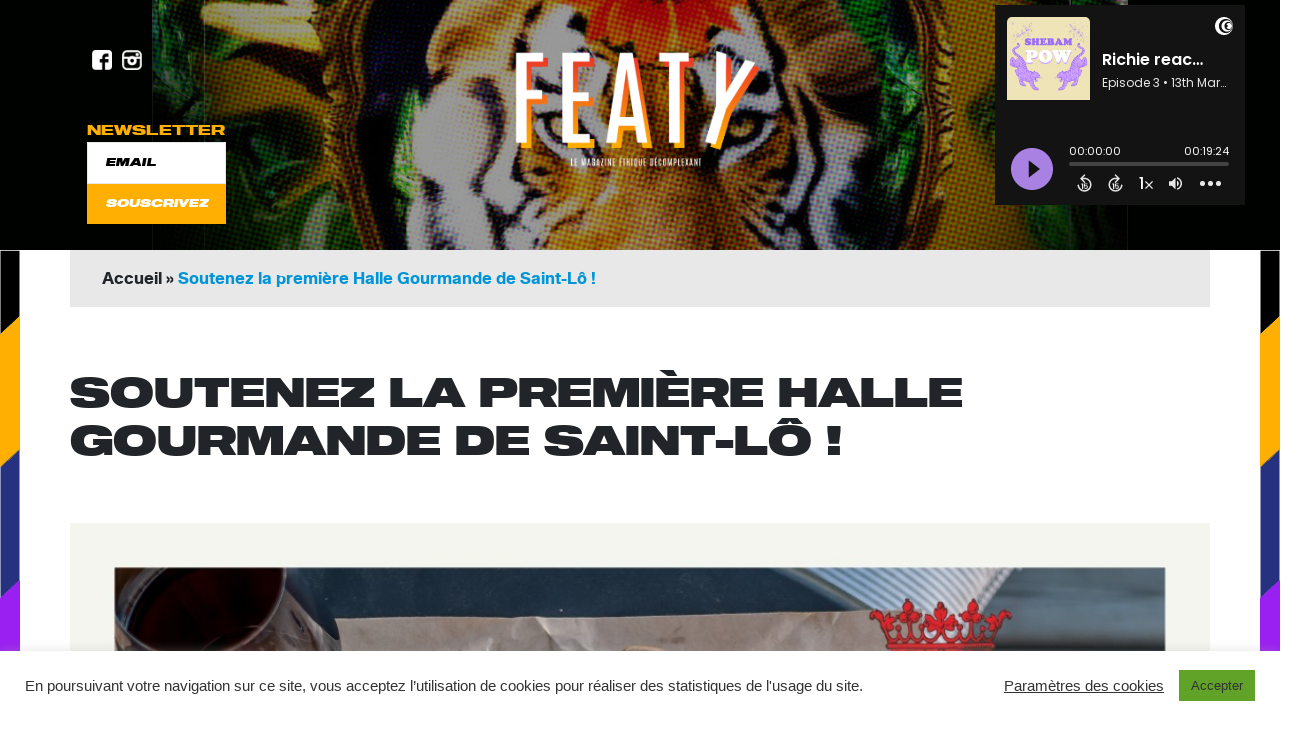

--- FILE ---
content_type: text/html; charset=UTF-8
request_url: https://www.feat-y.com/blog/2021/04/02/soutenez-la-premiere-halle-gourmande-de-saint-lo/
body_size: 18712
content:
<!DOCTYPE html>

<html lang="fr-FR" class="no-js">

<head>

	<meta charset="UTF-8">

	<meta name="viewport" content="width=device-width, initial-scale=1">

	<link rel="profile" href="http://gmpg.org/xfn/11">

	<meta name='robots' content='index, follow, max-image-preview:large, max-snippet:-1, max-video-preview:-1' />

	<!-- This site is optimized with the Yoast SEO plugin v22.1 - https://yoast.com/wordpress/plugins/seo/ -->
	<title>Soutenez la première Halle Gourmande de Saint-Lô ! -</title>
	<meta name="description" content="Une Halle Gourmande va ouvrir ses portes à Saint-Lô le 8 avril. Le but: prendre soin de soi et de la planète." />
	<link rel="canonical" href="https://www.feat-y.com/blog/2021/04/02/soutenez-la-premiere-halle-gourmande-de-saint-lo/" />
	<meta property="og:locale" content="fr_FR" />
	<meta property="og:type" content="article" />
	<meta property="og:title" content="Soutenez la première Halle Gourmande de Saint-Lô ! -" />
	<meta property="og:description" content="Une Halle Gourmande va ouvrir ses portes à Saint-Lô le 8 avril. Le but: prendre soin de soi et de la planète." />
	<meta property="og:url" content="https://www.feat-y.com/blog/2021/04/02/soutenez-la-premiere-halle-gourmande-de-saint-lo/" />
	<meta property="og:site_name" content="Feat-Y, le média Green n&#039;Roll" />
	<meta property="article:published_time" content="2021-04-02T08:29:18+00:00" />
	<meta property="article:modified_time" content="2021-04-02T08:47:26+00:00" />
	<meta property="og:image" content="https://www.feat-y.com/wp-content/uploads/2021/04/Preparations-aperitif-maison.jpg" />
	<meta property="og:image:width" content="1080" />
	<meta property="og:image:height" content="1080" />
	<meta property="og:image:type" content="image/jpeg" />
	<meta name="author" content="Feat-y" />
	<meta name="twitter:card" content="summary_large_image" />
	<meta name="twitter:label1" content="Écrit par" />
	<meta name="twitter:data1" content="Feat-y" />
	<meta name="twitter:label2" content="Durée de lecture estimée" />
	<meta name="twitter:data2" content="5 minutes" />
	<script type="application/ld+json" class="yoast-schema-graph">{"@context":"https://schema.org","@graph":[{"@type":"Article","@id":"https://www.feat-y.com/blog/2021/04/02/soutenez-la-premiere-halle-gourmande-de-saint-lo/#article","isPartOf":{"@id":"https://www.feat-y.com/blog/2021/04/02/soutenez-la-premiere-halle-gourmande-de-saint-lo/"},"author":{"name":"Feat-y","@id":"https://www.feat-y.com/#/schema/person/98416db410c5fb0c1bd03b793de42b1e"},"headline":"Soutenez la première Halle Gourmande de Saint-Lô !","datePublished":"2021-04-02T08:29:18+00:00","dateModified":"2021-04-02T08:47:26+00:00","mainEntityOfPage":{"@id":"https://www.feat-y.com/blog/2021/04/02/soutenez-la-premiere-halle-gourmande-de-saint-lo/"},"wordCount":1006,"commentCount":0,"publisher":{"@id":"https://www.feat-y.com/#organization"},"image":{"@id":"https://www.feat-y.com/blog/2021/04/02/soutenez-la-premiere-halle-gourmande-de-saint-lo/#primaryimage"},"thumbnailUrl":"https://www.feat-y.com/wp-content/uploads/2021/04/Preparations-aperitif-maison.jpg","keywords":["alimentation bio","alimentation saine","epicurisme"],"articleSection":["#Epicurisme","#Partners"],"inLanguage":"fr-FR","potentialAction":[{"@type":"CommentAction","name":"Comment","target":["https://www.feat-y.com/blog/2021/04/02/soutenez-la-premiere-halle-gourmande-de-saint-lo/#respond"]}]},{"@type":"WebPage","@id":"https://www.feat-y.com/blog/2021/04/02/soutenez-la-premiere-halle-gourmande-de-saint-lo/","url":"https://www.feat-y.com/blog/2021/04/02/soutenez-la-premiere-halle-gourmande-de-saint-lo/","name":"Soutenez la première Halle Gourmande de Saint-Lô ! -","isPartOf":{"@id":"https://www.feat-y.com/#website"},"primaryImageOfPage":{"@id":"https://www.feat-y.com/blog/2021/04/02/soutenez-la-premiere-halle-gourmande-de-saint-lo/#primaryimage"},"image":{"@id":"https://www.feat-y.com/blog/2021/04/02/soutenez-la-premiere-halle-gourmande-de-saint-lo/#primaryimage"},"thumbnailUrl":"https://www.feat-y.com/wp-content/uploads/2021/04/Preparations-aperitif-maison.jpg","datePublished":"2021-04-02T08:29:18+00:00","dateModified":"2021-04-02T08:47:26+00:00","description":"Une Halle Gourmande va ouvrir ses portes à Saint-Lô le 8 avril. Le but: prendre soin de soi et de la planète.","breadcrumb":{"@id":"https://www.feat-y.com/blog/2021/04/02/soutenez-la-premiere-halle-gourmande-de-saint-lo/#breadcrumb"},"inLanguage":"fr-FR","potentialAction":[{"@type":"ReadAction","target":["https://www.feat-y.com/blog/2021/04/02/soutenez-la-premiere-halle-gourmande-de-saint-lo/"]}]},{"@type":"ImageObject","inLanguage":"fr-FR","@id":"https://www.feat-y.com/blog/2021/04/02/soutenez-la-premiere-halle-gourmande-de-saint-lo/#primaryimage","url":"https://www.feat-y.com/wp-content/uploads/2021/04/Preparations-aperitif-maison.jpg","contentUrl":"https://www.feat-y.com/wp-content/uploads/2021/04/Preparations-aperitif-maison.jpg","width":1080,"height":1080},{"@type":"BreadcrumbList","@id":"https://www.feat-y.com/blog/2021/04/02/soutenez-la-premiere-halle-gourmande-de-saint-lo/#breadcrumb","itemListElement":[{"@type":"ListItem","position":1,"name":"Accueil","item":"https://www.feat-y.com/"},{"@type":"ListItem","position":2,"name":"Soutenez la première Halle Gourmande de Saint-Lô !"}]},{"@type":"WebSite","@id":"https://www.feat-y.com/#website","url":"https://www.feat-y.com/","name":"Feat-Y, le média Green n&#039;Roll","description":"Webzine écologique, green et roll","publisher":{"@id":"https://www.feat-y.com/#organization"},"potentialAction":[{"@type":"SearchAction","target":{"@type":"EntryPoint","urlTemplate":"https://www.feat-y.com/?s={search_term_string}"},"query-input":"required name=search_term_string"}],"inLanguage":"fr-FR"},{"@type":"Organization","@id":"https://www.feat-y.com/#organization","name":"Feat-Y, le média Green n&#039;Roll","url":"https://www.feat-y.com/","logo":{"@type":"ImageObject","inLanguage":"fr-FR","@id":"https://www.feat-y.com/#/schema/logo/image/","url":"https://www.feat-y.com/wp-content/uploads/2020/06/logo-featy-header@2x.png","contentUrl":"https://www.feat-y.com/wp-content/uploads/2020/06/logo-featy-header@2x.png","width":1237,"height":369,"caption":"Feat-Y,  le média Green n&#039;Roll"},"image":{"@id":"https://www.feat-y.com/#/schema/logo/image/"}},{"@type":"Person","@id":"https://www.feat-y.com/#/schema/person/98416db410c5fb0c1bd03b793de42b1e","name":"Feat-y","image":{"@type":"ImageObject","inLanguage":"fr-FR","@id":"https://www.feat-y.com/#/schema/person/image/","url":"https://secure.gravatar.com/avatar/cdc5f565091960925323191612897421?s=96&d=mm&r=g","contentUrl":"https://secure.gravatar.com/avatar/cdc5f565091960925323191612897421?s=96&d=mm&r=g","caption":"Feat-y"},"url":"https://www.feat-y.com/blog/author/feat-y/"}]}</script>
	<!-- / Yoast SEO plugin. -->


<link rel='dns-prefetch' href='//fonts.googleapis.com' />
<link rel="alternate" type="application/rss+xml" title="Feat-Y,  le média Green n&#039;Roll &raquo; Flux" href="https://www.feat-y.com/feed/" />
<link rel="alternate" type="application/rss+xml" title="Feat-Y,  le média Green n&#039;Roll &raquo; Flux des commentaires" href="https://www.feat-y.com/comments/feed/" />
<link rel="alternate" type="application/rss+xml" title="Feat-Y,  le média Green n&#039;Roll &raquo; Soutenez la première Halle Gourmande de Saint-Lô ! Flux des commentaires" href="https://www.feat-y.com/blog/2021/04/02/soutenez-la-premiere-halle-gourmande-de-saint-lo/feed/" />
<link rel='stylesheet' id='wp-block-library-css' href='https://www.feat-y.com/wp-includes/css/dist/block-library/style.min.css?ver=6.4.7' type='text/css' media='all' />
<style id='classic-theme-styles-inline-css' type='text/css'>
/*! This file is auto-generated */
.wp-block-button__link{color:#fff;background-color:#32373c;border-radius:9999px;box-shadow:none;text-decoration:none;padding:calc(.667em + 2px) calc(1.333em + 2px);font-size:1.125em}.wp-block-file__button{background:#32373c;color:#fff;text-decoration:none}
</style>
<style id='global-styles-inline-css' type='text/css'>
body{--wp--preset--color--black: #000000;--wp--preset--color--cyan-bluish-gray: #abb8c3;--wp--preset--color--white: #ffffff;--wp--preset--color--pale-pink: #f78da7;--wp--preset--color--vivid-red: #cf2e2e;--wp--preset--color--luminous-vivid-orange: #ff6900;--wp--preset--color--luminous-vivid-amber: #fcb900;--wp--preset--color--light-green-cyan: #7bdcb5;--wp--preset--color--vivid-green-cyan: #00d084;--wp--preset--color--pale-cyan-blue: #8ed1fc;--wp--preset--color--vivid-cyan-blue: #0693e3;--wp--preset--color--vivid-purple: #9b51e0;--wp--preset--gradient--vivid-cyan-blue-to-vivid-purple: linear-gradient(135deg,rgba(6,147,227,1) 0%,rgb(155,81,224) 100%);--wp--preset--gradient--light-green-cyan-to-vivid-green-cyan: linear-gradient(135deg,rgb(122,220,180) 0%,rgb(0,208,130) 100%);--wp--preset--gradient--luminous-vivid-amber-to-luminous-vivid-orange: linear-gradient(135deg,rgba(252,185,0,1) 0%,rgba(255,105,0,1) 100%);--wp--preset--gradient--luminous-vivid-orange-to-vivid-red: linear-gradient(135deg,rgba(255,105,0,1) 0%,rgb(207,46,46) 100%);--wp--preset--gradient--very-light-gray-to-cyan-bluish-gray: linear-gradient(135deg,rgb(238,238,238) 0%,rgb(169,184,195) 100%);--wp--preset--gradient--cool-to-warm-spectrum: linear-gradient(135deg,rgb(74,234,220) 0%,rgb(151,120,209) 20%,rgb(207,42,186) 40%,rgb(238,44,130) 60%,rgb(251,105,98) 80%,rgb(254,248,76) 100%);--wp--preset--gradient--blush-light-purple: linear-gradient(135deg,rgb(255,206,236) 0%,rgb(152,150,240) 100%);--wp--preset--gradient--blush-bordeaux: linear-gradient(135deg,rgb(254,205,165) 0%,rgb(254,45,45) 50%,rgb(107,0,62) 100%);--wp--preset--gradient--luminous-dusk: linear-gradient(135deg,rgb(255,203,112) 0%,rgb(199,81,192) 50%,rgb(65,88,208) 100%);--wp--preset--gradient--pale-ocean: linear-gradient(135deg,rgb(255,245,203) 0%,rgb(182,227,212) 50%,rgb(51,167,181) 100%);--wp--preset--gradient--electric-grass: linear-gradient(135deg,rgb(202,248,128) 0%,rgb(113,206,126) 100%);--wp--preset--gradient--midnight: linear-gradient(135deg,rgb(2,3,129) 0%,rgb(40,116,252) 100%);--wp--preset--font-size--small: 13px;--wp--preset--font-size--medium: 20px;--wp--preset--font-size--large: 36px;--wp--preset--font-size--x-large: 42px;--wp--preset--spacing--20: 0.44rem;--wp--preset--spacing--30: 0.67rem;--wp--preset--spacing--40: 1rem;--wp--preset--spacing--50: 1.5rem;--wp--preset--spacing--60: 2.25rem;--wp--preset--spacing--70: 3.38rem;--wp--preset--spacing--80: 5.06rem;--wp--preset--shadow--natural: 6px 6px 9px rgba(0, 0, 0, 0.2);--wp--preset--shadow--deep: 12px 12px 50px rgba(0, 0, 0, 0.4);--wp--preset--shadow--sharp: 6px 6px 0px rgba(0, 0, 0, 0.2);--wp--preset--shadow--outlined: 6px 6px 0px -3px rgba(255, 255, 255, 1), 6px 6px rgba(0, 0, 0, 1);--wp--preset--shadow--crisp: 6px 6px 0px rgba(0, 0, 0, 1);}:where(.is-layout-flex){gap: 0.5em;}:where(.is-layout-grid){gap: 0.5em;}body .is-layout-flow > .alignleft{float: left;margin-inline-start: 0;margin-inline-end: 2em;}body .is-layout-flow > .alignright{float: right;margin-inline-start: 2em;margin-inline-end: 0;}body .is-layout-flow > .aligncenter{margin-left: auto !important;margin-right: auto !important;}body .is-layout-constrained > .alignleft{float: left;margin-inline-start: 0;margin-inline-end: 2em;}body .is-layout-constrained > .alignright{float: right;margin-inline-start: 2em;margin-inline-end: 0;}body .is-layout-constrained > .aligncenter{margin-left: auto !important;margin-right: auto !important;}body .is-layout-constrained > :where(:not(.alignleft):not(.alignright):not(.alignfull)){max-width: var(--wp--style--global--content-size);margin-left: auto !important;margin-right: auto !important;}body .is-layout-constrained > .alignwide{max-width: var(--wp--style--global--wide-size);}body .is-layout-flex{display: flex;}body .is-layout-flex{flex-wrap: wrap;align-items: center;}body .is-layout-flex > *{margin: 0;}body .is-layout-grid{display: grid;}body .is-layout-grid > *{margin: 0;}:where(.wp-block-columns.is-layout-flex){gap: 2em;}:where(.wp-block-columns.is-layout-grid){gap: 2em;}:where(.wp-block-post-template.is-layout-flex){gap: 1.25em;}:where(.wp-block-post-template.is-layout-grid){gap: 1.25em;}.has-black-color{color: var(--wp--preset--color--black) !important;}.has-cyan-bluish-gray-color{color: var(--wp--preset--color--cyan-bluish-gray) !important;}.has-white-color{color: var(--wp--preset--color--white) !important;}.has-pale-pink-color{color: var(--wp--preset--color--pale-pink) !important;}.has-vivid-red-color{color: var(--wp--preset--color--vivid-red) !important;}.has-luminous-vivid-orange-color{color: var(--wp--preset--color--luminous-vivid-orange) !important;}.has-luminous-vivid-amber-color{color: var(--wp--preset--color--luminous-vivid-amber) !important;}.has-light-green-cyan-color{color: var(--wp--preset--color--light-green-cyan) !important;}.has-vivid-green-cyan-color{color: var(--wp--preset--color--vivid-green-cyan) !important;}.has-pale-cyan-blue-color{color: var(--wp--preset--color--pale-cyan-blue) !important;}.has-vivid-cyan-blue-color{color: var(--wp--preset--color--vivid-cyan-blue) !important;}.has-vivid-purple-color{color: var(--wp--preset--color--vivid-purple) !important;}.has-black-background-color{background-color: var(--wp--preset--color--black) !important;}.has-cyan-bluish-gray-background-color{background-color: var(--wp--preset--color--cyan-bluish-gray) !important;}.has-white-background-color{background-color: var(--wp--preset--color--white) !important;}.has-pale-pink-background-color{background-color: var(--wp--preset--color--pale-pink) !important;}.has-vivid-red-background-color{background-color: var(--wp--preset--color--vivid-red) !important;}.has-luminous-vivid-orange-background-color{background-color: var(--wp--preset--color--luminous-vivid-orange) !important;}.has-luminous-vivid-amber-background-color{background-color: var(--wp--preset--color--luminous-vivid-amber) !important;}.has-light-green-cyan-background-color{background-color: var(--wp--preset--color--light-green-cyan) !important;}.has-vivid-green-cyan-background-color{background-color: var(--wp--preset--color--vivid-green-cyan) !important;}.has-pale-cyan-blue-background-color{background-color: var(--wp--preset--color--pale-cyan-blue) !important;}.has-vivid-cyan-blue-background-color{background-color: var(--wp--preset--color--vivid-cyan-blue) !important;}.has-vivid-purple-background-color{background-color: var(--wp--preset--color--vivid-purple) !important;}.has-black-border-color{border-color: var(--wp--preset--color--black) !important;}.has-cyan-bluish-gray-border-color{border-color: var(--wp--preset--color--cyan-bluish-gray) !important;}.has-white-border-color{border-color: var(--wp--preset--color--white) !important;}.has-pale-pink-border-color{border-color: var(--wp--preset--color--pale-pink) !important;}.has-vivid-red-border-color{border-color: var(--wp--preset--color--vivid-red) !important;}.has-luminous-vivid-orange-border-color{border-color: var(--wp--preset--color--luminous-vivid-orange) !important;}.has-luminous-vivid-amber-border-color{border-color: var(--wp--preset--color--luminous-vivid-amber) !important;}.has-light-green-cyan-border-color{border-color: var(--wp--preset--color--light-green-cyan) !important;}.has-vivid-green-cyan-border-color{border-color: var(--wp--preset--color--vivid-green-cyan) !important;}.has-pale-cyan-blue-border-color{border-color: var(--wp--preset--color--pale-cyan-blue) !important;}.has-vivid-cyan-blue-border-color{border-color: var(--wp--preset--color--vivid-cyan-blue) !important;}.has-vivid-purple-border-color{border-color: var(--wp--preset--color--vivid-purple) !important;}.has-vivid-cyan-blue-to-vivid-purple-gradient-background{background: var(--wp--preset--gradient--vivid-cyan-blue-to-vivid-purple) !important;}.has-light-green-cyan-to-vivid-green-cyan-gradient-background{background: var(--wp--preset--gradient--light-green-cyan-to-vivid-green-cyan) !important;}.has-luminous-vivid-amber-to-luminous-vivid-orange-gradient-background{background: var(--wp--preset--gradient--luminous-vivid-amber-to-luminous-vivid-orange) !important;}.has-luminous-vivid-orange-to-vivid-red-gradient-background{background: var(--wp--preset--gradient--luminous-vivid-orange-to-vivid-red) !important;}.has-very-light-gray-to-cyan-bluish-gray-gradient-background{background: var(--wp--preset--gradient--very-light-gray-to-cyan-bluish-gray) !important;}.has-cool-to-warm-spectrum-gradient-background{background: var(--wp--preset--gradient--cool-to-warm-spectrum) !important;}.has-blush-light-purple-gradient-background{background: var(--wp--preset--gradient--blush-light-purple) !important;}.has-blush-bordeaux-gradient-background{background: var(--wp--preset--gradient--blush-bordeaux) !important;}.has-luminous-dusk-gradient-background{background: var(--wp--preset--gradient--luminous-dusk) !important;}.has-pale-ocean-gradient-background{background: var(--wp--preset--gradient--pale-ocean) !important;}.has-electric-grass-gradient-background{background: var(--wp--preset--gradient--electric-grass) !important;}.has-midnight-gradient-background{background: var(--wp--preset--gradient--midnight) !important;}.has-small-font-size{font-size: var(--wp--preset--font-size--small) !important;}.has-medium-font-size{font-size: var(--wp--preset--font-size--medium) !important;}.has-large-font-size{font-size: var(--wp--preset--font-size--large) !important;}.has-x-large-font-size{font-size: var(--wp--preset--font-size--x-large) !important;}
.wp-block-navigation a:where(:not(.wp-element-button)){color: inherit;}
:where(.wp-block-post-template.is-layout-flex){gap: 1.25em;}:where(.wp-block-post-template.is-layout-grid){gap: 1.25em;}
:where(.wp-block-columns.is-layout-flex){gap: 2em;}:where(.wp-block-columns.is-layout-grid){gap: 2em;}
.wp-block-pullquote{font-size: 1.5em;line-height: 1.6;}
</style>
<link rel='stylesheet' id='contact-form-7-css' href='https://www.feat-y.com/wp-content/plugins/contact-form-7/includes/css/styles.css?ver=5.9' type='text/css' media='all' />
<link rel='stylesheet' id='cookie-law-info-css' href='https://www.feat-y.com/wp-content/plugins/cookie-law-info/legacy/public/css/cookie-law-info-public.css?ver=3.2.0' type='text/css' media='all' />
<link rel='stylesheet' id='cookie-law-info-gdpr-css' href='https://www.feat-y.com/wp-content/plugins/cookie-law-info/legacy/public/css/cookie-law-info-gdpr.css?ver=3.2.0' type='text/css' media='all' />
<link rel='stylesheet' id='daze_popout-css' href='https://www.feat-y.com/wp-content/plugins/daze-popout-pages/css/popout.css?ver=6.4.7' type='text/css' media='all' />
<link rel='stylesheet' id='woocommerce-layout-css' href='https://www.feat-y.com/wp-content/plugins/woocommerce/assets/css/woocommerce-layout.css?ver=8.6.3' type='text/css' media='all' />
<link rel='stylesheet' id='woocommerce-smallscreen-css' href='https://www.feat-y.com/wp-content/plugins/woocommerce/assets/css/woocommerce-smallscreen.css?ver=8.6.3' type='text/css' media='only screen and (max-width: 768px)' />
<link rel='stylesheet' id='woocommerce-general-css' href='https://www.feat-y.com/wp-content/plugins/woocommerce/assets/css/woocommerce.css?ver=8.6.3' type='text/css' media='all' />
<style id='woocommerce-inline-inline-css' type='text/css'>
.woocommerce form .form-row .required { visibility: visible; }
</style>
<link rel='stylesheet' id='daze_main-css' href='https://www.feat-y.com/wp-content/themes/daze/style.css?ver=6.4.7' type='text/css' media='all' />
<link rel='stylesheet' id='daze_child-css' href='https://www.feat-y.com/wp-content/themes/daze-child/style.css?ver=2.0' type='text/css' media='all' />
<link rel='stylesheet' id='daze-fonts-css' href='//fonts.googleapis.com/css?family=Poppins%3A400%2C500%2C600%2C700%2C300%26subset%3Dlatin%2Clatin-ext&#038;ver=1.0.0' type='text/css' media='all' />
<link rel='stylesheet' id='daze_dynamic_styles-css' href='https://www.feat-y.com/wp-content/themes/daze/css/dynamic-styles.css?ver=6.4.7' type='text/css' media='all' />
<style id='daze_dynamic_styles-inline-css' type='text/css'>
#site-header .site-logo a,#site-header .site-logo h1{color:#0a0a0a}html,.top-bar.mobile .menu-overlay.active{border-color:#fff}input[type='submit'],a.button-link,.top-bar.desktop .top-menu a:hover,.top-bar.desktop .top-menu a:active,.search-button:hover,.search-button:active,.popout-content a,.current-menu-item>a,#site-header nav a:hover,#site-header nav a:active,.post-category a,.masonry-item .cover-item:hover .featured-area:not(:empty)+.post-header .post-category a,.no-results,.error404 .post-category,.post-excerpt a,.post-content a,.post-content li,.page-links a,.edit-link a,.post-nums a.page-numbers,.tagcloud .count,.widget.latest-comments a:hover,.widget.latest-comments a:active,.widget .cat-item .count,.widget .rsswidget,.copyrights a{color:#253080}.search-button:hover path,.search-button:active path{fill:#253080}.widget_calendar td#today:after{color:#007b6d}.masonry-list-wrapper .sticky .sticky-marker,.standard-list .sticky .post-title .sticky-marker,.popout-holder .popout-close:hover{background:#007b6d}#main .drop-caps .post-content p:first-child:first-letter{border-color:#007b6d}.top-bar.desktop{border-bottom:1px solid #e8e8e8}@media only screen and (min-width:1180px){html{border-width:15px!important}}.pattern-bgr,.animated-bgr{background-color:#1d1d1b}.sticky-banner img{height:78px}.sticky-banner{right:5px;left:auto}#to-top{bottom:98px}@media only screen and (min-width:1180px){.sticky-banner{right:7px;left:auto}}.error404 #central-wrapper{background-image:url(https://www.feat-y.com/wp-content/uploads/2020/06/NordWood_404.jpg)}
</style>
<link rel='stylesheet' id='daze_assets_slick_slider-css' href='https://www.feat-y.com/wp-content/themes/daze/assets/slick/slick.css?ver=6.4.7' type='text/css' media='all' />
<link rel='stylesheet' id='daze_gallery-css' href='https://www.feat-y.com/wp-content/themes/daze/css/gallery-slider.css?ver=6.4.7' type='text/css' media='all' />
<link rel='stylesheet' id='daze_top_posts-css' href='https://www.feat-y.com/wp-content/themes/daze/admin/widgets/css/top-posts-slider.css?ver=6.4.7' type='text/css' media='all' />
<script type="text/javascript" src="https://www.feat-y.com/wp-includes/js/jquery/jquery.min.js?ver=3.7.1" id="jquery-core-js"></script>
<script type="text/javascript" src="https://www.feat-y.com/wp-includes/js/jquery/jquery-migrate.min.js?ver=3.4.1" id="jquery-migrate-js"></script>
<script type="text/javascript" id="cookie-law-info-js-extra">
/* <![CDATA[ */
var Cli_Data = {"nn_cookie_ids":[],"cookielist":[],"non_necessary_cookies":[],"ccpaEnabled":"","ccpaRegionBased":"","ccpaBarEnabled":"","strictlyEnabled":["necessary","obligatoire"],"ccpaType":"gdpr","js_blocking":"1","custom_integration":"","triggerDomRefresh":"","secure_cookies":""};
var cli_cookiebar_settings = {"animate_speed_hide":"500","animate_speed_show":"500","background":"#FFF","border":"#b1a6a6c2","border_on":"","button_1_button_colour":"#61a229","button_1_button_hover":"#4e8221","button_1_link_colour":"#fff","button_1_as_button":"1","button_1_new_win":"","button_2_button_colour":"#333","button_2_button_hover":"#292929","button_2_link_colour":"#444","button_2_as_button":"","button_2_hidebar":"","button_3_button_colour":"#d33b3b","button_3_button_hover":"#a92f2f","button_3_link_colour":"#fff","button_3_as_button":"1","button_3_new_win":"","button_4_button_colour":"#000","button_4_button_hover":"#000000","button_4_link_colour":"#333333","button_4_as_button":"","button_7_button_colour":"#61a229","button_7_button_hover":"#4e8221","button_7_link_colour":"#fff","button_7_as_button":"1","button_7_new_win":"","font_family":"inherit","header_fix":"","notify_animate_hide":"1","notify_animate_show":"","notify_div_id":"#cookie-law-info-bar","notify_position_horizontal":"right","notify_position_vertical":"bottom","scroll_close":"","scroll_close_reload":"","accept_close_reload":"","reject_close_reload":"","showagain_tab":"1","showagain_background":"#fff","showagain_border":"#000","showagain_div_id":"#cookie-law-info-again","showagain_x_position":"100px","text":"#333333","show_once_yn":"","show_once":"10000","logging_on":"","as_popup":"","popup_overlay":"1","bar_heading_text":"","cookie_bar_as":"banner","popup_showagain_position":"bottom-right","widget_position":"left"};
var log_object = {"ajax_url":"https:\/\/www.feat-y.com\/wp-admin\/admin-ajax.php"};
/* ]]> */
</script>
<script type="text/javascript" src="https://www.feat-y.com/wp-content/plugins/cookie-law-info/legacy/public/js/cookie-law-info-public.js?ver=3.2.0" id="cookie-law-info-js"></script>
<script type="text/javascript" src="https://www.feat-y.com/wp-content/plugins/daze-popout-pages/assets/images-loaded/imagesloaded.pkgd.min.js?ver=6.4.7" id="daze_assets_images_loaded-js"></script>
<script type="text/javascript" id="daze_popout-js-extra">
/* <![CDATA[ */
var ajaxvars = {"ajaxurl":"https:\/\/www.feat-y.com\/wp-admin\/admin-ajax.php"};
/* ]]> */
</script>
<script type="text/javascript" src="https://www.feat-y.com/wp-content/plugins/daze-popout-pages/js/popout.js?ver=6.4.7" id="daze_popout-js"></script>
<script type="text/javascript" src="https://www.feat-y.com/wp-content/plugins/woocommerce/assets/js/jquery-blockui/jquery.blockUI.min.js?ver=2.7.0-wc.8.6.3" id="jquery-blockui-js" defer="defer" data-wp-strategy="defer"></script>
<script type="text/javascript" id="wc-add-to-cart-js-extra">
/* <![CDATA[ */
var wc_add_to_cart_params = {"ajax_url":"\/wp-admin\/admin-ajax.php","wc_ajax_url":"\/?wc-ajax=%%endpoint%%","i18n_view_cart":"Voir le panier","cart_url":"https:\/\/www.feat-y.com\/panier\/","is_cart":"","cart_redirect_after_add":"no"};
/* ]]> */
</script>
<script type="text/javascript" src="https://www.feat-y.com/wp-content/plugins/woocommerce/assets/js/frontend/add-to-cart.min.js?ver=8.6.3" id="wc-add-to-cart-js" defer="defer" data-wp-strategy="defer"></script>
<script type="text/javascript" src="https://www.feat-y.com/wp-content/plugins/woocommerce/assets/js/js-cookie/js.cookie.min.js?ver=2.1.4-wc.8.6.3" id="js-cookie-js" defer="defer" data-wp-strategy="defer"></script>
<script type="text/javascript" id="woocommerce-js-extra">
/* <![CDATA[ */
var woocommerce_params = {"ajax_url":"\/wp-admin\/admin-ajax.php","wc_ajax_url":"\/?wc-ajax=%%endpoint%%"};
/* ]]> */
</script>
<script type="text/javascript" src="https://www.feat-y.com/wp-content/plugins/woocommerce/assets/js/frontend/woocommerce.min.js?ver=8.6.3" id="woocommerce-js" defer="defer" data-wp-strategy="defer"></script>
<script type="text/javascript" id="wp-statistics-tracker-js-extra">
/* <![CDATA[ */
var WP_Statistics_Tracker_Object = {"hitRequestUrl":"https:\/\/www.feat-y.com\/wp-json\/wp-statistics\/v2\/hit?wp_statistics_hit_rest=yes&track_all=1&current_page_type=post&current_page_id=19678&search_query&page_uri=L2Jsb2cvMjAyMS8wNC8wMi9zb3V0ZW5lei1sYS1wcmVtaWVyZS1oYWxsZS1nb3VybWFuZGUtZGUtc2FpbnQtbG8v","keepOnlineRequestUrl":"https:\/\/www.feat-y.com\/wp-json\/wp-statistics\/v2\/online?wp_statistics_hit_rest=yes&track_all=1&current_page_type=post&current_page_id=19678&search_query&page_uri=L2Jsb2cvMjAyMS8wNC8wMi9zb3V0ZW5lei1sYS1wcmVtaWVyZS1oYWxsZS1nb3VybWFuZGUtZGUtc2FpbnQtbG8v","option":{"dntEnabled":"","cacheCompatibility":""}};
/* ]]> */
</script>
<script type="text/javascript" src="https://www.feat-y.com/wp-content/plugins/wp-statistics/assets/js/tracker.js?ver=6.4.7" id="wp-statistics-tracker-js"></script>
<link rel="https://api.w.org/" href="https://www.feat-y.com/wp-json/" /><link rel="alternate" type="application/json" href="https://www.feat-y.com/wp-json/wp/v2/posts/19678" /><link rel="EditURI" type="application/rsd+xml" title="RSD" href="https://www.feat-y.com/xmlrpc.php?rsd" />
<meta name="generator" content="WordPress 6.4.7" />
<meta name="generator" content="WooCommerce 8.6.3" />
<link rel='shortlink' href='https://www.feat-y.com/?p=19678' />
<link rel="alternate" type="application/json+oembed" href="https://www.feat-y.com/wp-json/oembed/1.0/embed?url=https%3A%2F%2Fwww.feat-y.com%2Fblog%2F2021%2F04%2F02%2Fsoutenez-la-premiere-halle-gourmande-de-saint-lo%2F" />
<link rel="alternate" type="text/xml+oembed" href="https://www.feat-y.com/wp-json/oembed/1.0/embed?url=https%3A%2F%2Fwww.feat-y.com%2Fblog%2F2021%2F04%2F02%2Fsoutenez-la-premiere-halle-gourmande-de-saint-lo%2F&#038;format=xml" />
<!-- Analytics by WP Statistics v14.5 - https://wp-statistics.com/ -->
    <style>
    .quantity input::-webkit-outer-spin-button,
    .quantity input::-webkit-inner-spin-button {
        display: none;
        margin: 0;
    }
    .quantity input.qty {
        appearance: textfield;
        -webkit-appearance: none;
        -moz-appearance: textfield;
    }
    </style>
    <link rel="pingback" href="https://www.feat-y.com/xmlrpc.php">	<noscript><style>.woocommerce-product-gallery{ opacity: 1 !important; }</style></noscript>
	<style type="text/css" id="custom-background-css">
body.custom-background { background-color: #ffffff; }
</style>
	<link rel="icon" href="https://www.feat-y.com/wp-content/uploads/2020/06/cropped-favicon-32x32.png" sizes="32x32" />
<link rel="icon" href="https://www.feat-y.com/wp-content/uploads/2020/06/cropped-favicon-192x192.png" sizes="192x192" />
<link rel="apple-touch-icon" href="https://www.feat-y.com/wp-content/uploads/2020/06/cropped-favicon-180x180.png" />
<meta name="msapplication-TileImage" content="https://www.feat-y.com/wp-content/uploads/2020/06/cropped-favicon-270x270.png" />
		<style type="text/css" id="wp-custom-css">
			figure, embed, iframe, object, video {
	margin: 0px 0px !important;
	max-width: 100% !important;
}

.modifyCat1498 {
	display: none;
}		</style>
		


    <link rel="stylesheet" href="https://maxcdn.bootstrapcdn.com/bootstrap/4.0.0/css/bootstrap.min.css" integrity="sha384-Gn5384xqQ1aoWXA+058RXPxPg6fy4IWvTNh0E263XmFcJlSAwiGgFAW/dAiS6JXm" crossorigin="anonymous">



<!-- Global site tag (gtag.js) - Google Analytics -->

<script async src="https://www.googletagmanager.com/gtag/js?id=UA-171585486-1"></script>

<script>

  window.dataLayer = window.dataLayer || [];

  function gtag(){dataLayer.push(arguments);}

  gtag('js', new Date());



  gtag('config', 'UA-171585486-1');

</script>



</head>



<body class="post-template-default single single-post postid-19678 single-format-standard custom-background wp-custom-logo theme-daze woocommerce-no-js ">

	<!-- Load Facebook SDK for JavaScript -->

	<div id="fb-root"></div>

	







    <div class="container-fluid header-section">

        <div class="row justify-content-center">

            

            <div class="col-md-6 order-lg-2">



				<a href="https://www.feat-y.com/" title="Feat-Y,  le média Green n&#039;Roll" rel="home">

				<img src="https://www.feat-y.com/wp-content/themes/daze-child/images/logo featy header.png" alt="Logo" width="45%" height="auto" />

			 </a>



            </div>



			<div class="col-md-3 col-xs-2 order-lg-1">

				<div class="row justify-content-left social-link--featy">

					<a href="https://www.facebook.com/featymag/"><img src="https://www.feat-y.com/wp-content/themes/daze-child/images/facebook.png" alt="" class="logo-social"></a>

					<a href="https://www.instagram.com/featymagazine/"><img src="https://www.feat-y.com/wp-content/themes/daze-child/images/instagram.png" alt="" class="logo-social"></a>

				</div>



				<!-- Debut CODE NEWSLETTER mis en style

				<div class="row justify-content-left newsletter--featy">

						<p class="newsletter--item">

							<label class="newsletter title label-newsletter">NEWSLETTER</label> 

						</p>

						<p class="newsletter--item">

							<input type="email" name="EMAIL" placeholder="EMAIL" required class="input-email" />

						</p>



						<p class="newsletter--item">

							<input type="submit" value="SOUSCRIVEZ" class="input-suscribe" />

						</p>



				</div> -->



					<!-- Begin Mailchimp Signup Form -->

					<div  id="mc_embed_signup">

		<form action="https://feat-y.us10.list-manage.com/subscribe/post?u=cc6bf159dc1cce2225d9453e0&amp;id=6693509790" method="post" id="mc-embedded-subscribe-form" name="mc-embedded-subscribe-form" class="validate row justify-content-left newsletter--featy" target="_blank" novalidate="">

            <p class="newsletter--item" id="mc_embed_signup_scroll">

                </p><label class="newsletter title label-newsletter">NEWSLETTER</label> 

            <p></p>

				

				<p class="newsletter--item">

                   <input type="email" value="EMAIL" name="EMAIL" class="input-email required email" id="mce-EMAIL">

				</p>

					

				<div id="mce-responses" class="clear">

					<div class="response" id="mce-error-response" style="display:none"></div>

					<div class="response" id="mce-success-response" style="display:none"></div>

				</div>    <!-- real people should not fill this in and expect good things - do not remove this or risk form bot signups-->

				

				<div class="newsletter--item" style="position: absolute; left: -5000px;" aria-hidden="true"><input type="text" name="b_cc6bf159dc1cce2225d9453e0_6693509790" tabindex="-1" value=""></div>

					

						

					<p class="newsletter--item clear"><input type="submit" value="SOUSCRIVEZ" name="subscribe" id="mc-embedded-subscribe" class="input-suscribe button">

                      </p>

				</form></div>



<!--End mc_embed_signup-->



				

                

            </div>





            <div class="col-md-3 col-xs-2 order-lg-3">

				

				<div class="row justify-content-center">

					<div class="box-shop">


<iframe style="width: 100%; height: 200px;" frameborder="no" scrolling="no" seamless src="https://player.captivate.fm/show/c4f61744-8b7b-4d17-9578-a1a325a292c7/latest/"></iframe>
</div>


					


				</div>

			

               

            </div>

        </div>

	</div>

	

	<section class="main-section">

		<div class="main-section-bg">



<!--

		<div class="row justify-content-center"> 



<p class="selecteur-lang"><a href="https://feat-y.com">FR</a> / <a href="https://www.feat-y.com/en/category/all/">EN</a></p>



</div>



	<div class="row justify-content-center">

				<h3 class="title-panier"><a href="https://www.feat-y.com/panier/"></a></h3>

				</div>



-->







		<div class="main-holder content-wrapper clearfix">
		
<p id="breadcrumbs"><span><span><a href="https://www.feat-y.com/">Accueil</a></span> &raquo; <span class="breadcrumb_last" aria-current="page">Soutenez la première Halle Gourmande de Saint-Lô !</span></span></p>

	<header class="post-header shareable-selections">


    			<h1>Soutenez la première Halle Gourmande de Saint-Lô !</h1>
				
	</header><!-- .post-header -->	<div class="featured-area">


							<div class="featured-img"><a href="https://www.feat-y.com/blog/2021/04/02/soutenez-la-premiere-halle-gourmande-de-saint-lo/" target="_self"><img width="1080" height="1080" src="https://www.feat-y.com/wp-content/uploads/2021/04/Preparations-aperitif-maison.jpg" class="attachment-size-daze_wrapper_width size-size-daze_wrapper_width wp-post-image" alt="" decoding="async" fetchpriority="high" srcset="https://www.feat-y.com/wp-content/uploads/2021/04/Preparations-aperitif-maison.jpg 1080w, https://www.feat-y.com/wp-content/uploads/2021/04/Preparations-aperitif-maison-300x300.jpg 300w, https://www.feat-y.com/wp-content/uploads/2021/04/Preparations-aperitif-maison-1024x1024.jpg 1024w, https://www.feat-y.com/wp-content/uploads/2021/04/Preparations-aperitif-maison-60x60.jpg 60w, https://www.feat-y.com/wp-content/uploads/2021/04/Preparations-aperitif-maison-680x680.jpg 680w, https://www.feat-y.com/wp-content/uploads/2021/04/Preparations-aperitif-maison-180x180.jpg 180w, https://www.feat-y.com/wp-content/uploads/2021/04/Preparations-aperitif-maison-600x600.jpg 600w, https://www.feat-y.com/wp-content/uploads/2021/04/Preparations-aperitif-maison-100x100.jpg 100w" sizes="(max-width: 1080px) 100vw, 1080px" title="Préparations apéritif maison" /></a></div>
				

<div class="row category-box">
	
<div class="modifyCat71">#Epicurisme</div><div class="modifyCat1523">#Partners</div> 

</div>
		

</div>
</div>			
			<main id="main" class="clearfix" >				
<article id="post-19678" class="post-19678 post type-post status-publish format-standard has-post-thumbnail hentry category-epicurisme category-zeste tag-alimentation-bio tag-alimentation-saine tag-epicurisme clearfix  drop-caps enlarge-galleries enlarge-media">
	<div class="post-content shareable-selections clearfix">
<p><strong>Avis aux gourmets&nbsp;: la toute première Halle Gourmande de Saint-Lô ouvrira ses portes le 8 avril 2021&nbsp;! Mathilde Sengier voit ainsi son rêve se réaliser. Après avoir créé Le Choix de la Reine (épicerie fine, restaurant, salon de thé, traiteur), voilà que l’aventure se poursuit avec ce tout nouveau lieu&nbsp;! Au programme, trouver en un seul et même endroit où manger et acheter à manger, tout en prenant soin de soi et de la planète. Des produits locaux et faits maison devraient ainsi ravir les papilles des habitants de l’agglomération saint-loise. Une campagne <a href="https://www.zeste.coop/fr/halle-gourmande-choix-de-la-reine">Zeste</a> est en cours pour financer le four vapeur, le moulin à oléagineux, la machine à pâtes, ainsi que le drive et le site internet.</strong></p>



<figure class="wp-block-embed is-type-video is-provider-youtube wp-block-embed-youtube wp-embed-aspect-16-9 wp-has-aspect-ratio"><div class="wp-block-embed__wrapper">
<iframe title="Le Choix de la Reine" width="1140" height="641" src="https://www.youtube.com/embed/Blr-OAUC6mo?feature=oembed" frameborder="0" allow="accelerometer; autoplay; clipboard-write; encrypted-media; gyroscope; picture-in-picture" allowfullscreen></iframe>
</div></figure>



<p><strong>Feat-Y&nbsp;: Quels sont les atouts du Choix de la Reine&nbsp;?</strong></p>



<p>Mathilde Sengier&nbsp;: J’y choisis tous mes producteurs et mes artisans. Les produits en épicerie fine sont goûtés et sélectionnés avec soin, issus de ventes directes auprès de producteurs. L’offre varie de temps en temps. Quant au restaurant, nous sommes attachés au fait maison et aux ressources provenant de producteurs locaux. Notre menu s’inspire de cuisines du monde, signe qu’on peut voyager facilement avec ce qui se trouve près de chez nous&nbsp;!</p>



<p><strong>Feat-Y&nbsp;: D’où est venue l’idée de cette Halle Gourmande&nbsp;?</strong></p>



<p>M.S.&nbsp;: Nous avons pour habitude d’organiser des brunchs le samedi. Un jour, une cliente m’a demandé de réaliser le brunch de son mariage, puis de fil en aiguille, je suis devenue traiteur&nbsp;! J’ai réussi à développer mon entreprise petit à petit, et à rassembler une clientèle autour d’une éthique forte, en partageant l’histoire des personnes avec qui je travaille, et des produits que je transforme. Tandis que je cherchais des locaux pour m’y installer, on m’a parlé d’un ancien Leader Price de 1&nbsp;000 m², dont 500 m² étaient occupés par le nouveau propriétaire pour créer son projet de pharmacie naturelle. Il était à la recherche de quelqu’un pour utiliser l’espace restant, alors j’ai sauté sur l’occasion&nbsp;!</p>



<figure class="wp-block-image size-large"><img decoding="async" width="1024" height="576" src="https://www.feat-y.com/wp-content/uploads/2021/04/Engagements-de-la-Halle-1-1024x576.jpg" alt="" class="wp-image-19685" srcset="https://www.feat-y.com/wp-content/uploads/2021/04/Engagements-de-la-Halle-1-1024x576.jpg 1024w, https://www.feat-y.com/wp-content/uploads/2021/04/Engagements-de-la-Halle-1-360x203.jpg 360w, https://www.feat-y.com/wp-content/uploads/2021/04/Engagements-de-la-Halle-1-680x383.jpg 680w, https://www.feat-y.com/wp-content/uploads/2021/04/Engagements-de-la-Halle-1-1536x864.jpg 1536w, https://www.feat-y.com/wp-content/uploads/2021/04/Engagements-de-la-Halle-1-1140x641.jpg 1140w, https://www.feat-y.com/wp-content/uploads/2021/04/Engagements-de-la-Halle-1-600x338.jpg 600w, https://www.feat-y.com/wp-content/uploads/2021/04/Engagements-de-la-Halle-1.jpg 1920w" sizes="(max-width: 1024px) 100vw, 1024px" /></figure>



<p><strong>Feat-Y&nbsp;: Quelles sont ses spécificités&nbsp;?</strong></p>



<p>M.S.&nbsp;: Ce sera un circuit fermé, puisque ce qui est acheté à l’épicerie peut aussi être consommé au restaurant. Les clients pourront ainsi découvrir nos produits sous plusieurs états&nbsp;: en frais, en cuisine, et même en Click &amp; Collect. Pour nous, rien ne se perd, tout se transforme&nbsp;! De plus, nous avons pour projet de faire de l’épicerie fine maison, avec du muesli maison en vrac, par exemple. Côté déchets, nous en produisons peu, car nous faisons du tri. Nous sommes en train de trouver des débouchées pour gérer nos épluchures&nbsp;: compost, don à des animaux, etc.</p>



<p><strong>Feat-Y&nbsp;: Comment fonctionnera-t-elle&nbsp;?</strong></p>



<p>M.S.&nbsp;: J’ai envie que ce soit un lieu très vivant&nbsp;! Vu ce qu’on vit en ce moment, je veux entendre des éclats de rire, voir des gens trinquer ensemble, et qu’on puisse s’y poser dès que possible, tout en ayant une réponse à tous ses besoins alimentaires. Le bâtiment se compose d’une partie épicerie, d’un pôle traiteur avec une vitrine (fromages, charcuterie, desserts), et d’un bar. Il y a des canapés en face d’une grande baie vitrée, un coin idéal pour écouter de la musique dès qu’on le pourra, sans oublier le restaurant. De 9 heures à 19 heures, les gens pourront prendre le temps de se rassembler et de partager. D’ailleurs, des animations feront vivre cette Halle Gourmande. Une amie libraire va nous faire une sélection de livres de cuisine et organisera les dédicaces de ses auteurs chez nous. J’ai aussi contacté des associations pour leur proposer d’utiliser les locaux lors de leurs assemblées générales.</p>



<p>Nous travaillons avec une cinquantaine de producteurs locaux, alors nous espérons organiser une animation différente toutes les deux semaines autour de la cuisine&nbsp;! Nous ferons aussi des soirées «&nbsp;Fromages et vins&nbsp;» et «&nbsp;Fromages et cidres&nbsp;». Un caviste œnologue fera une sélection de vins naturels, bios et biodynamiques. Certains fromages viendront directement de producteurs et d’autres d’un ami affineur fromager. Enfin, une fois que le site de Click &amp; Collect sera ouvert, nous proposerons également du batch cooking, c’est-à-dire des paniers où se trouveront toutes les courses des agriculteurs, un mot sur leurs produits et nos recettes.</p>



<figure class="wp-block-image size-large"><img loading="lazy" decoding="async" width="1024" height="576" src="https://www.feat-y.com/wp-content/uploads/2021/04/Presentation-de-Mathilde-Sengier-1024x576.jpg" alt="" class="wp-image-19687" srcset="https://www.feat-y.com/wp-content/uploads/2021/04/Presentation-de-Mathilde-Sengier-1024x576.jpg 1024w, https://www.feat-y.com/wp-content/uploads/2021/04/Presentation-de-Mathilde-Sengier-360x203.jpg 360w, https://www.feat-y.com/wp-content/uploads/2021/04/Presentation-de-Mathilde-Sengier-680x383.jpg 680w, https://www.feat-y.com/wp-content/uploads/2021/04/Presentation-de-Mathilde-Sengier-1536x864.jpg 1536w, https://www.feat-y.com/wp-content/uploads/2021/04/Presentation-de-Mathilde-Sengier-1140x641.jpg 1140w, https://www.feat-y.com/wp-content/uploads/2021/04/Presentation-de-Mathilde-Sengier-600x338.jpg 600w, https://www.feat-y.com/wp-content/uploads/2021/04/Presentation-de-Mathilde-Sengier.jpg 1920w" sizes="(max-width: 1024px) 100vw, 1024px" /></figure>



<p><strong>Feat-Y&nbsp;: Le contexte actuel a-t-il impacté la concrétisation de ce projet&nbsp;?</strong></p>



<p>M.S.&nbsp;: C’était un souhait de longue date&nbsp;! Néanmoins, il s’est affiné avec ce qui s’est passé. Fin 2019, j’avais déjà découvert le local, et je commençais à réfléchir à son aménagement. Mars 2020 est arrivé avec son lot de remises en question, mais en tant que grande optimiste, j’y crois encore, parce que je sais que la crise sanitaire aura une fin. Cette idée m’a peut-être aidée à mieux construire mon projet. Avant, je n’avais pas vraiment l’habitude de mettre mon éthique en avant&nbsp;: faire du local, du fermier et du bio, c’est normal pour moi, car c’est aussi ce que je mange. Or, les échanges ne seront peut-être pas permis avec les clients. Nous avons donc décidé de mettre à disposition des clients des petites cartes présentant les produits, accompagnés des photos des agriculteurs. Nous serons ainsi totalement transparents sur la traçabilité&nbsp;!</p>



<p><strong><em>Propos recueillis par Mélanie Domergue</em></strong></p>



<p>Infos&nbsp;:</p>



<p>Site internet&nbsp;: <a href="https://lechoixdelareine.fr/">https://lechoixdelareine.fr</a></p>



<p>Campagne de financement Zeste&nbsp;: <a href="https://www.zeste.coop/fr/halle-gourmande-choix-de-la-reine">https://www.zeste.coop/fr/halle-gourmande-choix-de-la-reine</a></p>
						
		<div class="clearfix"></div>
	</div><!-- .post-content -->

	<div class="row">
		<p class="article-end">...</p>
	</div>


	
		
<div class="row">
		<div class="post-meta">2 avril 2021<span class="separator"></span> <a class="author-name" href="https://www.feat-y.com/blog/author/feat-y/">Feat-y</a></div>
</div>

		
	<footer class="post-footer"></footer><!-- .tagcloud -->
</article>				
				<div class="posts-nav clearfix">
				<div class="prev"><a href="https://www.feat-y.com/blog/2021/04/01/5-marques-pour-un-quotidien-zero-dechet/" rel="prev"><svg class="arrow" x="0px" y="0px" width="24px" height="19px" viewBox="0 22.167 64 19.583" enable-background="new 0 22.167 64 19.583"><line class="svg-stroke" fill="none" stroke="#000000" stroke-width="2" stroke-miterlimit="10" x1="64" y1="32" x2="1" y2="32"/><polyline class="svg-stroke" fill="none" stroke="#000000" stroke-width="2" stroke-linejoin="bevel" stroke-miterlimit="10" points="10,23 1,32 10,41"/></svg>Previous</a></div><div class="next"><a href="https://www.feat-y.com/blog/2021/04/06/marek-halter-histoires-au-feminin/" rel="next">Next<svg class="arrow" x="0px" y="0px" width="24px" height="19px" viewBox="0 22.167 64 19.583" enable-background="new 0 22.167 64 19.583"><line class="svg-stroke" fill="none" stroke="#000000" stroke-width="2" stroke-miterlimit="10" x1="63.297" y1="32" x2="0.297" y2="32"/><polyline class="svg-stroke" fill="none" stroke="#000000" stroke-width="2" stroke-linejoin="bevel" stroke-miterlimit="10" points="54.297,41 63.297,32 54.297,23 "/></svg></a> </div>				</div><!-- .posts-nav -->
				
				<section id="comments" class="comments-area">
		
	<header class="comments-header">	
	No comments yet. Be the first one to leave a thought.	</header>
	
	
		<div id="respond" class="comment-respond">
		<h4>Leave a Comment <small><a rel="nofollow" id="cancel-comment-reply-link" href="/blog/2021/04/02/soutenez-la-premiere-halle-gourmande-de-saint-lo/#respond" style="display:none;">Cancel Reply</a></small></h4><form action="https://www.feat-y.com/wp-comments-post.php" method="post" id="commentform" class="comment-form clearfix" novalidate><textarea id="comment"
									name="comment"
									placeholder="Enter your comment here"
									rows="8"
									aria-required="true"
									required="required"></textarea><input type="text"
									class="cfield-name"
									name="author"
									placeholder="Your name"
									value=""
							>
<input type="email" class="cfield-email"
									name="email"
									placeholder="Your E-mail address"
									value=""
									aria-describedby="email-notes"
							>
<input type="url" class="cfield-url"
									name="url"
									placeholder="Your website"
									value=""
							>
<p class="comment-form-cookies-consent"><input id="wp-comment-cookies-consent" name="wp-comment-cookies-consent" type="checkbox" value="yes" /> <label for="wp-comment-cookies-consent">Enregistrer mon nom, mon e-mail et mon site dans le navigateur pour mon prochain commentaire.</label></p>
<p class="form-submit"><input name="submit" type="submit" id="submit" class="button-link" value="Post a comment" /> <input type='hidden' name='comment_post_ID' value='19678' id='comment_post_ID' />
<input type='hidden' name='comment_parent' id='comment_parent' value='0' />
</p><p style="display: none;"><input type="hidden" id="akismet_comment_nonce" name="akismet_comment_nonce" value="ff750110ae" /></p><p style="display: none !important;" class="akismet-fields-container" data-prefix="ak_"><label>&#916;<textarea name="ak_hp_textarea" cols="45" rows="8" maxlength="100"></textarea></label><input type="hidden" id="ak_js_1" name="ak_js" value="63"/><script>document.getElementById( "ak_js_1" ).setAttribute( "value", ( new Date() ).getTime() );</script></p></form>	</div><!-- #respond -->
	</section><div class="fb-comments" data-href="https://www.feat-y.com/blog/2021/04/02/soutenez-la-premiere-halle-gourmande-de-saint-lo/" data-numposts="5"></div></main><!-- #main -->
		
				</div>		
	</div><!-- .central-wrapper -->	

	
	</section>
	<!-- Footer Feat-y -->

	<section class="footer-section">

	<div class="container-fluid">
		<div class="row justify-content-center">
			<div class="col-lg-4 logo-footer">
			<a href="https://www.feat-y.com/" title="Feat-Y,  le média Green n&#039;Roll" rel="home">
				<img src="https://www.feat-y.com/wp-content/themes/daze-child/images/logo featy rose.png" alt="Logo" width="60%" height="auto" />
			 </a>
			</div>
			<div class="col-lg-1 menu-footer--featy">
			<ul><li id="nav_menu-2" class="widget widget_nav_menu"><div class="menu-menu-footer-1-container"><ul id="menu-menu-footer-1" class="menu"><li id="menu-item-17207" class="menu-item menu-item-type-custom menu-item-object-custom menu-item-17207"><a href="https://feat-y.com">Home</a></li>
<li id="menu-item-845" class="menu-item menu-item-type-taxonomy menu-item-object-category menu-item-845"><a href="https://www.feat-y.com/blog/category/lifestyle/">Lifestyle</a></li>
<li id="menu-item-846" class="menu-item menu-item-type-taxonomy menu-item-object-category menu-item-846"><a href="https://www.feat-y.com/blog/category/art-2/">Art</a></li>
<li id="menu-item-847" class="menu-item menu-item-type-taxonomy menu-item-object-category menu-item-847"><a href="https://www.feat-y.com/blog/category/business/">Business</a></li>
</ul></div></li></ul>			</div>
			<div class="col-lg-1 menu-footer--featy">
			<ul><li id="nav_menu-3" class="widget widget_nav_menu"><div class="menu-menu-footer-2-container"><ul id="menu-menu-footer-2" class="menu"><li id="menu-item-849" class="menu-item menu-item-type-taxonomy menu-item-object-category menu-item-849"><a href="https://www.feat-y.com/blog/category/green-nroll/">Green n&#8217;Roll</a></li>
<li id="menu-item-848" class="menu-item menu-item-type-taxonomy menu-item-object-category current-post-ancestor current-menu-parent current-post-parent menu-item-848"><a href="https://www.feat-y.com/blog/category/epicurisme/">épicurisme</a></li>
<li id="menu-item-850" class="menu-item menu-item-type-taxonomy menu-item-object-category menu-item-850"><a href="https://www.feat-y.com/blog/category/pod-cast/">PodCast</a></li>
<li id="menu-item-17206" class="menu-item menu-item-type-taxonomy menu-item-object-category menu-item-17206"><a href="https://www.feat-y.com/blog/category/featuring/">Just Feat It</a></li>
</ul></div></li><li id="custom_html-3" class="widget_text widget widget_custom_html"><div class="textwidget custom-html-widget"><p class="selecteur-lang"><a href="https://feat-y.com">FR</a> / <a href="https://world.feat-y.com">EN</a></p></div></li></ul>			</div>
			<div class="col-lg-2 menu-footer--featy">
			<ul><li id="nav_menu-4" class="widget widget_nav_menu"><div class="menu-menu-footer-3-container"><ul id="menu-menu-footer-3" class="menu"><li id="menu-item-852" class="menu-item menu-item-type-post_type menu-item-object-page menu-item-852"><a href="https://www.feat-y.com/le-shop/">Le Shop</a></li>
<li id="menu-item-17052" class="menu-item menu-item-type-post_type menu-item-object-page menu-item-17052"><a href="https://www.feat-y.com/contact/">Contact</a></li>
<li id="menu-item-17204" class="menu-item menu-item-type-post_type menu-item-object-page menu-item-17204"><a href="https://www.feat-y.com/mentions-legales/">Mentions légales</a></li>
<li id="menu-item-17205" class="menu-item menu-item-type-post_type menu-item-object-page menu-item-privacy-policy menu-item-17205"><a rel="privacy-policy" href="https://www.feat-y.com/politique-de-confidentialite/">Politique de confidentialité</a></li>
</ul></div></li></ul>			</div>
			<div class="col-lg-3">
				<h3 class="h3-featy">Feat-Y, c'est quoi ?</h3>
				<p>Actus, business, innovation, lifestyle, mode, art, FEAT-Y est le magazine non moralisateur, non conformiste qui met en avant le monde Green et éthique.</p>
			</div>
		
		</div>
	</div>
	</section>
	
	<div id="to-top" class="va-middle"><svg x="0px" y="0px" width="19.584px" height="20px" viewBox="22.208 -0.042 19.584 64" enable-background="new 22.208 -0.042 19.584 64"><line fill="none" stroke="#fff" stroke-width="2" stroke-miterlimit="10" x1="31.879" y1="0.958" x2="31.879" y2="63.958"/><polyline fill="none" stroke="#fff" stroke-width="2" stroke-linejoin="bevel" stroke-miterlimit="10" points="40.879,9.958 31.879,0.958 22.879,9.958 "/></svg></div>	
<!--googleoff: all--><div id="cookie-law-info-bar" data-nosnippet="true"><span><div class="cli-bar-container cli-style-v2"><div class="cli-bar-message">En poursuivant votre navigation sur ce site, vous acceptez l’utilisation de cookies pour réaliser des statistiques de l'usage du site.</div><div class="cli-bar-btn_container"><a role='button' class="cli_settings_button" style="margin:0px 10px 0px 5px">Paramètres des cookies</a><a role='button' data-cli_action="accept" id="cookie_action_close_header" class="medium cli-plugin-button cli-plugin-main-button cookie_action_close_header cli_action_button wt-cli-accept-btn">Accepter</a></div></div></span></div><div id="cookie-law-info-again" data-nosnippet="true"><span id="cookie_hdr_showagain">Manage consent</span></div><div class="cli-modal" data-nosnippet="true" id="cliSettingsPopup" tabindex="-1" role="dialog" aria-labelledby="cliSettingsPopup" aria-hidden="true">
  <div class="cli-modal-dialog" role="document">
	<div class="cli-modal-content cli-bar-popup">
		  <button type="button" class="cli-modal-close" id="cliModalClose">
			<svg class="" viewBox="0 0 24 24"><path d="M19 6.41l-1.41-1.41-5.59 5.59-5.59-5.59-1.41 1.41 5.59 5.59-5.59 5.59 1.41 1.41 5.59-5.59 5.59 5.59 1.41-1.41-5.59-5.59z"></path><path d="M0 0h24v24h-24z" fill="none"></path></svg>
			<span class="wt-cli-sr-only">Fermer</span>
		  </button>
		  <div class="cli-modal-body">
			<div class="cli-container-fluid cli-tab-container">
	<div class="cli-row">
		<div class="cli-col-12 cli-align-items-stretch cli-px-0">
			<div class="cli-privacy-overview">
				<h4>Privacy Overview</h4>				<div class="cli-privacy-content">
					<div class="cli-privacy-content-text">This website uses cookies to improve your experience while you navigate through the website. Out of these, the cookies that are categorized as necessary are stored on your browser as they are essential for the working of basic functionalities of the website. We also use third-party cookies that help us analyze and understand how you use this website. These cookies will be stored in your browser only with your consent. You also have the option to opt-out of these cookies. But opting out of some of these cookies may affect your browsing experience.</div>
				</div>
				<a class="cli-privacy-readmore" aria-label="Voir plus" role="button" data-readmore-text="Voir plus" data-readless-text="Voir moins"></a>			</div>
		</div>
		<div class="cli-col-12 cli-align-items-stretch cli-px-0 cli-tab-section-container">
												<div class="cli-tab-section">
						<div class="cli-tab-header">
							<a role="button" tabindex="0" class="cli-nav-link cli-settings-mobile" data-target="necessary" data-toggle="cli-toggle-tab">
								Necessary							</a>
															<div class="wt-cli-necessary-checkbox">
									<input type="checkbox" class="cli-user-preference-checkbox"  id="wt-cli-checkbox-necessary" data-id="checkbox-necessary" checked="checked"  />
									<label class="form-check-label" for="wt-cli-checkbox-necessary">Necessary</label>
								</div>
								<span class="cli-necessary-caption">Toujours activé</span>
													</div>
						<div class="cli-tab-content">
							<div class="cli-tab-pane cli-fade" data-id="necessary">
								<div class="wt-cli-cookie-description">
									Necessary cookies are absolutely essential for the website to function properly. These cookies ensure basic functionalities and security features of the website, anonymously.
<table class="cookielawinfo-row-cat-table cookielawinfo-winter"><thead><tr><th class="cookielawinfo-column-1">Cookie</th><th class="cookielawinfo-column-3">Durée</th><th class="cookielawinfo-column-4">Description</th></tr></thead><tbody><tr class="cookielawinfo-row"><td class="cookielawinfo-column-1">cookielawinfo-checbox-analytics</td><td class="cookielawinfo-column-3">11 months</td><td class="cookielawinfo-column-4">This cookie is set by GDPR Cookie Consent plugin. The cookie is used to store the user consent for the cookies in the category "Analytics".</td></tr><tr class="cookielawinfo-row"><td class="cookielawinfo-column-1">cookielawinfo-checbox-functional</td><td class="cookielawinfo-column-3">11 months</td><td class="cookielawinfo-column-4">The cookie is set by GDPR cookie consent to record the user consent for the cookies in the category "Functional".</td></tr><tr class="cookielawinfo-row"><td class="cookielawinfo-column-1">cookielawinfo-checbox-others</td><td class="cookielawinfo-column-3">11 months</td><td class="cookielawinfo-column-4">This cookie is set by GDPR Cookie Consent plugin. The cookie is used to store the user consent for the cookies in the category "Other.</td></tr><tr class="cookielawinfo-row"><td class="cookielawinfo-column-1">cookielawinfo-checkbox-necessary</td><td class="cookielawinfo-column-3">11 months</td><td class="cookielawinfo-column-4">This cookie is set by GDPR Cookie Consent plugin. The cookies is used to store the user consent for the cookies in the category "Necessary".</td></tr><tr class="cookielawinfo-row"><td class="cookielawinfo-column-1">cookielawinfo-checkbox-performance</td><td class="cookielawinfo-column-3">11 months</td><td class="cookielawinfo-column-4">This cookie is set by GDPR Cookie Consent plugin. The cookie is used to store the user consent for the cookies in the category "Performance".</td></tr><tr class="cookielawinfo-row"><td class="cookielawinfo-column-1">viewed_cookie_policy</td><td class="cookielawinfo-column-3">11 months</td><td class="cookielawinfo-column-4">The cookie is set by the GDPR Cookie Consent plugin and is used to store whether or not user has consented to the use of cookies. It does not store any personal data.</td></tr></tbody></table>								</div>
							</div>
						</div>
					</div>
																	<div class="cli-tab-section">
						<div class="cli-tab-header">
							<a role="button" tabindex="0" class="cli-nav-link cli-settings-mobile" data-target="functional" data-toggle="cli-toggle-tab">
								Functional							</a>
															<div class="cli-switch">
									<input type="checkbox" id="wt-cli-checkbox-functional" class="cli-user-preference-checkbox"  data-id="checkbox-functional" />
									<label for="wt-cli-checkbox-functional" class="cli-slider" data-cli-enable="Activé" data-cli-disable="Désactivé"><span class="wt-cli-sr-only">Functional</span></label>
								</div>
													</div>
						<div class="cli-tab-content">
							<div class="cli-tab-pane cli-fade" data-id="functional">
								<div class="wt-cli-cookie-description">
									Functional cookies help to perform certain functionalities like sharing the content of the website on social media platforms, collect feedbacks, and other third-party features.
								</div>
							</div>
						</div>
					</div>
																	<div class="cli-tab-section">
						<div class="cli-tab-header">
							<a role="button" tabindex="0" class="cli-nav-link cli-settings-mobile" data-target="performance" data-toggle="cli-toggle-tab">
								Performance							</a>
															<div class="cli-switch">
									<input type="checkbox" id="wt-cli-checkbox-performance" class="cli-user-preference-checkbox"  data-id="checkbox-performance" />
									<label for="wt-cli-checkbox-performance" class="cli-slider" data-cli-enable="Activé" data-cli-disable="Désactivé"><span class="wt-cli-sr-only">Performance</span></label>
								</div>
													</div>
						<div class="cli-tab-content">
							<div class="cli-tab-pane cli-fade" data-id="performance">
								<div class="wt-cli-cookie-description">
									Performance cookies are used to understand and analyze the key performance indexes of the website which helps in delivering a better user experience for the visitors.
								</div>
							</div>
						</div>
					</div>
																	<div class="cli-tab-section">
						<div class="cli-tab-header">
							<a role="button" tabindex="0" class="cli-nav-link cli-settings-mobile" data-target="analytics" data-toggle="cli-toggle-tab">
								Analytics							</a>
															<div class="cli-switch">
									<input type="checkbox" id="wt-cli-checkbox-analytics" class="cli-user-preference-checkbox"  data-id="checkbox-analytics" />
									<label for="wt-cli-checkbox-analytics" class="cli-slider" data-cli-enable="Activé" data-cli-disable="Désactivé"><span class="wt-cli-sr-only">Analytics</span></label>
								</div>
													</div>
						<div class="cli-tab-content">
							<div class="cli-tab-pane cli-fade" data-id="analytics">
								<div class="wt-cli-cookie-description">
									Analytical cookies are used to understand how visitors interact with the website. These cookies help provide information on metrics the number of visitors, bounce rate, traffic source, etc.
								</div>
							</div>
						</div>
					</div>
																	<div class="cli-tab-section">
						<div class="cli-tab-header">
							<a role="button" tabindex="0" class="cli-nav-link cli-settings-mobile" data-target="advertisement" data-toggle="cli-toggle-tab">
								Advertisement							</a>
															<div class="cli-switch">
									<input type="checkbox" id="wt-cli-checkbox-advertisement" class="cli-user-preference-checkbox"  data-id="checkbox-advertisement" />
									<label for="wt-cli-checkbox-advertisement" class="cli-slider" data-cli-enable="Activé" data-cli-disable="Désactivé"><span class="wt-cli-sr-only">Advertisement</span></label>
								</div>
													</div>
						<div class="cli-tab-content">
							<div class="cli-tab-pane cli-fade" data-id="advertisement">
								<div class="wt-cli-cookie-description">
									Advertisement cookies are used to provide visitors with relevant ads and marketing campaigns. These cookies track visitors across websites and collect information to provide customized ads.
								</div>
							</div>
						</div>
					</div>
																	<div class="cli-tab-section">
						<div class="cli-tab-header">
							<a role="button" tabindex="0" class="cli-nav-link cli-settings-mobile" data-target="others" data-toggle="cli-toggle-tab">
								Others							</a>
															<div class="cli-switch">
									<input type="checkbox" id="wt-cli-checkbox-others" class="cli-user-preference-checkbox"  data-id="checkbox-others" />
									<label for="wt-cli-checkbox-others" class="cli-slider" data-cli-enable="Activé" data-cli-disable="Désactivé"><span class="wt-cli-sr-only">Others</span></label>
								</div>
													</div>
						<div class="cli-tab-content">
							<div class="cli-tab-pane cli-fade" data-id="others">
								<div class="wt-cli-cookie-description">
									Other uncategorized cookies are those that are being analyzed and have not been classified into a category as yet.
								</div>
							</div>
						</div>
					</div>
										</div>
	</div>
</div>
		  </div>
		  <div class="cli-modal-footer">
			<div class="wt-cli-element cli-container-fluid cli-tab-container">
				<div class="cli-row">
					<div class="cli-col-12 cli-align-items-stretch cli-px-0">
						<div class="cli-tab-footer wt-cli-privacy-overview-actions">
						
															<a id="wt-cli-privacy-save-btn" role="button" tabindex="0" data-cli-action="accept" class="wt-cli-privacy-btn cli_setting_save_button wt-cli-privacy-accept-btn cli-btn">Enregistrer &amp; appliquer</a>
													</div>
						
					</div>
				</div>
			</div>
		</div>
	</div>
  </div>
</div>
<div class="cli-modal-backdrop cli-fade cli-settings-overlay"></div>
<div class="cli-modal-backdrop cli-fade cli-popupbar-overlay"></div>
<!--googleon: all-->    <script type='text/javascript'>
    jQuery( function( $ ) {
        if ( ! String.prototype.getDecimals ) {
            String.prototype.getDecimals = function() {
                var num = this,
                    match = ('' + num).match(/(?:\.(\d+))?(?:[eE]([+-]?\d+))?$/);
                if ( ! match ) {
                    return 0;
                }
                return Math.max( 0, ( match[1] ? match[1].length : 0 ) - ( match[2] ? +match[2] : 0 ) );
            }
        }
        // Quantity "plus" and "minus" buttons
        $( document.body ).on( 'click', '.plus, .minus', function() {
            var $qty        = $( this ).closest( '.quantity' ).find( '.qty'),
                currentVal  = parseFloat( $qty.val() ),
                max         = parseFloat( $qty.attr( 'max' ) ),
                min         = parseFloat( $qty.attr( 'min' ) ),
                step        = $qty.attr( 'step' );

            // Format values
            if ( ! currentVal || currentVal === '' || currentVal === 'NaN' ) currentVal = 0;
            if ( max === '' || max === 'NaN' ) max = '';
            if ( min === '' || min === 'NaN' ) min = 0;
            if ( step === 'any' || step === '' || step === undefined || parseFloat( step ) === 'NaN' ) step = 1;

            // Change the value
            if ( $( this ).is( '.plus' ) ) {
                if ( max && ( currentVal >= max ) ) {
                    $qty.val( max );
                } else {
                    $qty.val( ( currentVal + parseFloat( step )).toFixed( step.getDecimals() ) );
                }
            } else {
                if ( min && ( currentVal <= min ) ) {
                    $qty.val( min );
                } else if ( currentVal > 0 ) {
                    $qty.val( ( currentVal - parseFloat( step )).toFixed( step.getDecimals() ) );
                }
            }

            // Trigger change event
            $qty.trigger( 'change' );
        });
    });
    </script>
    	<script type='text/javascript'>
		(function () {
			var c = document.body.className;
			c = c.replace(/woocommerce-no-js/, 'woocommerce-js');
			document.body.className = c;
		})();
	</script>
	<link rel='stylesheet' id='cookie-law-info-table-css' href='https://www.feat-y.com/wp-content/plugins/cookie-law-info/legacy/public/css/cookie-law-info-table.css?ver=3.2.0' type='text/css' media='all' />
<script type="text/javascript" src="https://www.feat-y.com/wp-content/plugins/contact-form-7/includes/swv/js/index.js?ver=5.9" id="swv-js"></script>
<script type="text/javascript" id="contact-form-7-js-extra">
/* <![CDATA[ */
var wpcf7 = {"api":{"root":"https:\/\/www.feat-y.com\/wp-json\/","namespace":"contact-form-7\/v1"}};
/* ]]> */
</script>
<script type="text/javascript" src="https://www.feat-y.com/wp-content/plugins/contact-form-7/includes/js/index.js?ver=5.9" id="contact-form-7-js"></script>
<script type="text/javascript" src="https://www.feat-y.com/wp-content/plugins/woocommerce/assets/js/sourcebuster/sourcebuster.min.js?ver=8.6.3" id="sourcebuster-js-js"></script>
<script type="text/javascript" id="wc-order-attribution-js-extra">
/* <![CDATA[ */
var wc_order_attribution = {"params":{"lifetime":1.0e-5,"session":30,"ajaxurl":"https:\/\/www.feat-y.com\/wp-admin\/admin-ajax.php","prefix":"wc_order_attribution_","allowTracking":true},"fields":{"source_type":"current.typ","referrer":"current_add.rf","utm_campaign":"current.cmp","utm_source":"current.src","utm_medium":"current.mdm","utm_content":"current.cnt","utm_id":"current.id","utm_term":"current.trm","session_entry":"current_add.ep","session_start_time":"current_add.fd","session_pages":"session.pgs","session_count":"udata.vst","user_agent":"udata.uag"}};
/* ]]> */
</script>
<script type="text/javascript" src="https://www.feat-y.com/wp-content/plugins/woocommerce/assets/js/frontend/order-attribution.min.js?ver=8.6.3" id="wc-order-attribution-js"></script>
<script type="text/javascript" src="https://www.feat-y.com/wp-includes/js/jquery/ui/core.min.js?ver=1.13.2" id="jquery-ui-core-js"></script>
<script type="text/javascript" src="https://www.feat-y.com/wp-includes/js/jquery/ui/mouse.min.js?ver=1.13.2" id="jquery-ui-mouse-js"></script>
<script type="text/javascript" src="https://www.feat-y.com/wp-includes/js/jquery/ui/draggable.min.js?ver=1.13.2" id="jquery-ui-draggable-js"></script>
<script type="text/javascript" src="https://www.feat-y.com/wp-content/themes/daze/js/main.js?ver=6.4.7" id="daze_main-js"></script>
<script type="text/javascript" src="https://www.feat-y.com/wp-content/themes/daze/assets/social/fb-sdk.js?ver=6.4.7" id="daze_assets_fb_sdk-js"></script>
<script type="text/javascript" src="https://www.feat-y.com/wp-includes/js/comment-reply.min.js?ver=6.4.7" id="comment-reply-js" async="async" data-wp-strategy="async"></script>
<script type="text/javascript" id="daze_share_selection-js-extra">
/* <![CDATA[ */
var shareselection = {"cloudtext":"Tweet this","icon_twitter":"<svg x=\"0px\" y=\"0px\" width=\"13.5px\" height=\"10.957px\" viewBox=\"0 0 13.5 10.957\" enable-background=\"new 0 0 13.5 10.957\"><path class=\"svg-fill\" fill=\"#00b6f1\" d=\"M12.075,2.788c0.009,0.119,0.009,0.238,0.009,0.357c0,3.628-2.764,7.812-7.811,7.812 c-1.556,0-3.001-0.451-4.216-1.232C0.278,9.75,0.491,9.757,0.72,9.757c1.283,0,2.465-0.434,3.408-1.172 C2.922,8.559,1.91,7.77,1.562,6.682c0.17,0.024,0.341,0.041,0.519,0.041c0.247,0,0.493-0.033,0.723-0.095 C1.545,6.375,0.602,5.27,0.602,3.935c0-0.008,0-0.025,0-0.034c0.365,0.204,0.79,0.332,1.241,0.348 c-0.74-0.493-1.225-1.334-1.225-2.286c0-0.51,0.137-0.978,0.374-1.385c1.352,1.666,3.383,2.754,5.661,2.873 C6.61,3.247,6.585,3.034,6.585,2.822c0-1.513,1.224-2.745,2.745-2.745c0.79,0,1.504,0.332,2.006,0.867 c0.62-0.119,1.216-0.348,1.742-0.663c-0.204,0.637-0.639,1.173-1.207,1.513c0.553-0.06,1.088-0.212,1.581-0.425 C13.078,1.913,12.609,2.397,12.075,2.788z\"\/><\/svg>"};
/* ]]> */
</script>
<script type="text/javascript" src="https://www.feat-y.com/wp-content/themes/daze/js/share-selection.js?ver=6.4.7" id="daze_share_selection-js"></script>
<script type="text/javascript" src="https://www.feat-y.com/wp-content/themes/daze/assets/slick/slick.min.js?ver=6.4.7" id="daze_assets_slick_slider-js"></script>
<script type="text/javascript" id="daze_gallery-js-extra">
/* <![CDATA[ */
var gall_args = {"icon_prev":"<svg class=\"arrow\" x=\"0px\" y=\"0px\" width=\"24px\" height=\"19px\" viewBox=\"0 22.167 64 19.583\" enable-background=\"new 0 22.167 64 19.583\"><line class=\"svg-stroke\" fill=\"none\" stroke=\"#000000\" stroke-width=\"2\" stroke-miterlimit=\"10\" x1=\"64\" y1=\"32\" x2=\"1\" y2=\"32\"\/><polyline class=\"svg-stroke\" fill=\"none\" stroke=\"#000000\" stroke-width=\"2\" stroke-linejoin=\"bevel\" stroke-miterlimit=\"10\" points=\"10,23 1,32 10,41\"\/><\/svg>","icon_next":"<svg class=\"arrow\" x=\"0px\" y=\"0px\" width=\"24px\" height=\"19px\" viewBox=\"0 22.167 64 19.583\" enable-background=\"new 0 22.167 64 19.583\"><line class=\"svg-stroke\" fill=\"none\" stroke=\"#000000\" stroke-width=\"2\" stroke-miterlimit=\"10\" x1=\"63.297\" y1=\"32\" x2=\"0.297\" y2=\"32\"\/><polyline class=\"svg-stroke\" fill=\"none\" stroke=\"#000000\" stroke-width=\"2\" stroke-linejoin=\"bevel\" stroke-miterlimit=\"10\" points=\"54.297,41 63.297,32 54.297,23 \"\/><\/svg>"};
/* ]]> */
</script>
<script type="text/javascript" src="https://www.feat-y.com/wp-content/themes/daze/js/gallery-slider.js?ver=6.4.7" id="daze_gallery-js"></script>
<script type="text/javascript" src="https://www.feat-y.com/wp-content/themes/daze/admin/widgets/js/top-posts-slider.js?ver=6.4.7" id="daze_top_posts-js"></script>
<script type="text/javascript" src="https://www.feat-y.com/wp-content/themes/daze/admin/widgets/js/instagram-carousel.js?ver=6.4.7" id="daze_instagram_carousel-js"></script>
<script type="text/javascript" src="https://www.google.com/recaptcha/api.js?render=6LeCFFMcAAAAAKhw2JxO2wPtWve_NL2ToHE59VWM&amp;ver=3.0" id="google-recaptcha-js"></script>
<script type="text/javascript" src="https://www.feat-y.com/wp-includes/js/dist/vendor/wp-polyfill-inert.min.js?ver=3.1.2" id="wp-polyfill-inert-js"></script>
<script type="text/javascript" src="https://www.feat-y.com/wp-includes/js/dist/vendor/regenerator-runtime.min.js?ver=0.14.0" id="regenerator-runtime-js"></script>
<script type="text/javascript" src="https://www.feat-y.com/wp-includes/js/dist/vendor/wp-polyfill.min.js?ver=3.15.0" id="wp-polyfill-js"></script>
<script type="text/javascript" id="wpcf7-recaptcha-js-extra">
/* <![CDATA[ */
var wpcf7_recaptcha = {"sitekey":"6LeCFFMcAAAAAKhw2JxO2wPtWve_NL2ToHE59VWM","actions":{"homepage":"homepage","contactform":"contactform"}};
/* ]]> */
</script>
<script type="text/javascript" src="https://www.feat-y.com/wp-content/plugins/contact-form-7/modules/recaptcha/index.js?ver=5.9" id="wpcf7-recaptcha-js"></script>
<script defer type="text/javascript" src="https://www.feat-y.com/wp-content/plugins/akismet/_inc/akismet-frontend.js?ver=1706773233" id="akismet-frontend-js"></script>

<script src="https://maxcdn.bootstrapcdn.com/bootstrap/4.0.0/js/bootstrap.min.js" integrity="sha384-JZR6Spejh4U02d8jOt6vLEHfe/JQGiRRSQQxSfFWpi1MquVdAyjUar5+76PVCmYl" crossorigin="anonymous"></script>

</body>
</html>

--- FILE ---
content_type: text/css
request_url: https://www.feat-y.com/wp-content/themes/daze-child/style.css?ver=2.0
body_size: 5952
content:
/* ==========================================================================

	Theme Name: Daze Child

	Theme URI: http://daze.nordwoodthemes.com/

	Description: Daze Child Theme for Feat-Y, realised by Claire Beulque for Pixie-Web

	Author: Pixie-Web par Claire Beulque

	Author URI: https://www.pixie-web.fr

	Template: daze

	Version: 2.0

========================================================================== */



/* Custom styles

========================================================================== */



/*! Generated by Font Squirrel (https://www.fontsquirrel.com) on June 10, 2020 */







@font-face {

    font-family: 'shapiro75_heavy';

    src: url('fonts/shapiro_75_heavy-webfont.eot');

    src: url('fonts/shapiro_75_heavy-webfont.eot?#iefix') format('embedded-opentype'),

         url('fonts/shapiro_75_heavy-webfont.woff2') format('woff2'),

         url('fonts/shapiro_75_heavy-webfont.woff') format('woff'),

         url('fonts/shapiro_75_heavy-webfont.ttf') format('truetype');

    font-weight: normal;

    font-style: normal;



}







@font-face {

    font-family: 'shapiro95_super';

    src: url('fonts/shapiro_95_super-webfont.eot');

    src: url('fonts/shapiro_95_super-webfont.eot?#iefix') format('embedded-opentype'),

         url('fonts/shapiro_95_super-webfont.woff2') format('woff2'),

         url('fonts/shapiro_95_super-webfont.woff') format('woff'),

         url('fonts/shapiro_95_super-webfont.ttf') format('truetype');

    font-weight: normal;

    font-style: normal;



}







@font-face {

    font-family: 'shapiro55_middle_wide';

    src: url('fonts/shapiro_55_middle_wide-webfont.eot');

    src: url('fonts/shapiro_55_middle_wide-webfont.eot?#iefix') format('embedded-opentype'),

         url('fonts/shapiro_55_middle_wide-webfont.woff2') format('woff2'),

         url('fonts/shapiro_55_middle_wide-webfont.woff') format('woff'),

         url('fonts/shapiro_55_middle_wide-webfont.ttf') format('truetype');

    font-weight: normal;

    font-style: normal;



}







@font-face {

    font-family: 'shapiro65_light_heavy_wide';

    src: url('fonts/shapiro_65_light_heavy_wide-webfont.eot');

    src: url('fonts/shapiro_65_light_heavy_wide-webfont.eot?#iefix') format('embedded-opentype'),

         url('fonts/shapiro_65_light_heavy_wide-webfont.woff2') format('woff2'),

         url('fonts/shapiro_65_light_heavy_wide-webfont.woff') format('woff'),

         url('fonts/shapiro_65_light_heavy_wide-webfont.ttf') format('truetype');

    font-weight: normal;

    font-style: normal;



}







@font-face {

    font-family: 'shapiro95_super_wide';

    src: url('fonts/shapiro_95_super_wide-webfont.eot');

    src: url('fonts/shapiro_95_super_wide-webfont.eot?#iefix') format('embedded-opentype'),

         url('fonts/shapiro_95_super_wide-webfont.woff2') format('woff2'),

         url('fonts/shapiro_95_super_wide-webfont.woff') format('woff'),

         url('fonts/shapiro_95_super_wide-webfont.ttf') format('truetype');

    font-weight: normal;

    font-style: normal;



}





@font-face {

    font-family: 'shapiro96_inclined_wide';

    src: url('fonts/shapiro_96_inclined_wide-webfont.eot');

    src: url('fonts/shapiro_96_inclined_wide-webfont.eot?#iefix') format('embedded-opentype'),

         url('fonts/shapiro_96_inclined_wide-webfont.woff2') format('woff2'),

         url('fonts/shapiro_96_inclined_wide-webfont.woff') format('woff'),

         url('fonts/shapiro_96_inclined_wide-webfont.ttf') format('truetype');

    font-weight: normal;

    font-style: normal;



}



@font-face {

    font-family: 'shapiro75_heavy_extd';

    src: url('fonts/shapiro_75_heavy_extd-webfont.eot');

    src: url('fonts/shapiro_75_heavy_extd-webfont.eot?#iefix') format('embedded-opentype'),

         url('fonts/shapiro_75_heavy_extd-webfont.woff2') format('woff2'),

         url('fonts/shapiro_75_heavy_extd-webfont.woff') format('woff'),

         url('fonts/shapiro_75_heavy_extd-webfont.ttf') format('truetype');

    font-weight: normal;

    font-style: normal;



}





@font-face {

    font-family: 'shapiro85_super_heavy_extd';

    src: url('fonts/shapiro_85_super_heavy_extd-webfont.eot');

    src: url('fonts/shapiro_85_super_heavy_extd-webfont.eot?#iefix') format('embedded-opentype'),

         url('fonts/shapiro_85_super_heavy_extd-webfont.woff2') format('woff2'),

         url('fonts/shapiro_85_super_heavy_extd-webfont.woff') format('woff'),

         url('fonts/shapiro_85_super_heavy_extd-webfont.ttf') format('truetype');

    font-weight: normal;

    font-style: normal;



}



@font-face {

    font-family: 'shapiro85_super_heavy_wide';

    src: url('fonts/shapiro_85_super_heavy_wide-webfont.eot');

    src: url('fonts/shapiro_85_super_heavy_wide-webfont.eot?#iefix') format('embedded-opentype'),

         url('fonts/shapiro_85_super_heavy_wide-webfont.woff2') format('woff2'),

         url('fonts/shapiro_85_super_heavy_wide-webfont.woff') format('woff'),

         url('fonts/shapiro_85_super_heavy_wide-webfont.ttf') format('truetype');

    font-weight: normal;

    font-style: normal;



}





html {

    border: none;





}



a {

    color: inherit !important;

}



.social-link--featy {

    text-align: center;

    padding-left: 46%;

}





.newsletter--featy {

    padding-left: 38%;

    color: #ffaf02;

    font-size: 14px;

    margin-bottom: 20px;

}



.newsletter--item {

    margin-bottom: 0px;

    margin-right: 80px;

    width: 139px;

}



.label-newsletter {

    margin-right: 50px;

    margin-bottom: 1px;

}



.input-email {

    margin: 0px;

    background-color: white !important;

    color: #000000 !important;

    font-family: 'shapiro96_inclined_wide' !important;

    font-size: 11px !important;

}



.input-suscribe {

    margin: 0px !important;

    background-color: #ffaf02 !important;

    color: #000000 !important;

    font-family: 'shapiro96_inclined_wide' !important;

    font-size: 11px !important;

    border: 1px solid #ffaf02 !important;

}





@media (min-width: 900px) {



    .social-link--featy {

        text-align: center;

        padding-left: 38%;

    }

    

    .social-link--featy {

        text-align: center;

        padding-left: 30%;

        padding-bottom: 30px;

        margin-top: -20px;

    }

    

    .newsletter--featy {

        padding-left: 30%;

        color: #ffaf02;

        font-size: 14px;

    }

    

    .newsletter--item {

        margin-bottom: 0px;

        margin-right: 80px;

        width: 139px;

    }

    

    .label-newsletter {

        margin-right: 50px;

        margin-bottom: 1px;

    }

    

    .input-email {

        margin: 0px;

        background-color: white !important;

        color: #000000 !important;

        font-family: 'shapiro96_inclined_wide' !important;

        font-size: 11px !important;

    }

    

    .input-suscribe {

        margin: 0px !important;

        background-color: #ffaf02 !important;

        color: #000000 !important;

        font-family: 'shapiro96_inclined_wide' !important;

        font-size: 11px !important;

        border: 1px solid #ffaf02 !important;

    }



        

    .header-section {

        background-color: #000000;

        background-image: url(images/BG.jpg);

        background-position: center;

        background-repeat: no-repeat;

        background-size: cover;

        padding: 50px;

        text-align: center;

        color: white;

        font-family: 'shapiro85_super_heavy_extd';

        text-transform: uppercase;

        max-height: 250px;



    }



}





.logo-social {

    height: 20px;

    width: 20px;

    margin: 20px 5px;

}



.header-section {

    background-color: #000000;

    background-image: url(images/BG.jpg);

    background-position: center;

    background-repeat: no-repeat;

    background-size: cover;

	padding: 50px;

	text-align: center;

	color: white;

    font-family: 'shapiro85_super_heavy_extd';

    text-transform: uppercase;

    max-height: auto;



}



.selecteur-lang {

    color: #e430f6;

    margin-top: 65%;

    padding-left: 20px;

}

.selecteur-lang a{

    color: #e430f6 !important;

    font-family: 'shapiro85_super_heavy_extd';

}



.selecteur-lang a:hover {

    color: #263180 !important;

}



.box-shop {

    width: 250px;

    height: auto;

    transition: all .3s;

    margin-top: -45px;

}



.box-shop:hover {

    transform: scale(1.05);

    transition: all .3s;

}





.title-panier {

    color: #ec4026;

    font-size: 14px;

    padding: 1rem;

}



/* FOOTER */







.footer-section {

    background-color: #000000;

    padding: 50px;

    color: white !important;

    font-family: 'shapiro75_heavy';

}



.logo-footer {

    text-align: center;

    margin-bottom: 35px;

}









@media (max-width: 900px) {

    .menu-footer--featy {

        margin-top: 5px;

    }



  }



.widget:not(.insta-car) {

    padding-bottom: 0px;

 }



#menu-menu-footer-1 {

    color: white !important;

    text-transform: uppercase;

    font-family: 'shapiro75_heavy';



}



#menu-menu-footer-2 {

    color: white !important;

    text-transform: uppercase;

    font-family: 'shapiro75_heavy';



}



#menu-menu-footer-3 {

    color: white !important;

    text-transform: uppercase;

    font-family: 'shapiro75_heavy';



}



.widget_nav_menu li, .widget_pages li, .widget_archive li, .widget_meta li, .widget_recent_comments li, .widget_recent_entries li, .widget_rss li, .widget .cat-item {

    margin-bottom: 1em;

    padding-bottom: 1em;

    border-bottom: none;

    font-size: 12px;

    color: white;

}



.h3-featy {

    color: #e430f6;

    text-transform: uppercase;

    font-family: 'shapiro85_super_heavy_wide';



}



.main-section {

    width: 100%;

    background: transparent url(images/border.png) repeat-y left top;

}



.main-section-bg {

    width: 100%;

    background: transparent url(images/border.png) repeat-y right top;

}



@media (max-width: 900px) {



    .main-section {

        width: 100%;

        background: none;

    }



    .main-section-bg {

        width: 100%;

        background: none;

    }



}



/*.main-holder.content-wrapper {

    width: 98% !important;

    background-color: white;

    padding-left: 10%;

    padding-right: 10%;



} */





/* FEED */



.h6-social {

    text-align: center;

    text-transform: uppercase;

    font-family: 'shapiro85_super_heavy_extd';

    color: #e430f6;

}



.h2-social {

    text-align: center;

    text-transform: uppercase;

    font-family: 'shapiro85_super_heavy_extd';

    color: #82148b;

}



.widget_daze_social {

    border: 5px solid black;

    padding: 10px;

}



.masonry-content > h3 {

    text-align: center;

    text-transform: uppercase;

    font-family: 'shapiro85_super_heavy_extd';

    color: #ffaf02;

    margin: 15px;

}



.slick-active > h3 {

    display: none;

}



/* ARTICLE A LA UNE */



.post-alaune {

    background-color: black;

    color: white;

    font-family: 'shapiro65_light_heavy_wide';

    margin-top: 15px;

}



.post__meta-alaune {

    padding: 0px;

    margin: 0px;

}



.post-categories {

    margin-bottom: 0px;

}



.post-categories > li {

    text-align: left;

    text-transform: uppercase;

    font-size: 12px;

    padding-left: 5px;

    color: #00B556;

}



.img-alaune {

    margin: 0;

}



.title-alaune {

    margin: 3px;

}



/* PAGE DES ARTICLES */



.menu-principal {

    background-color: #000000;

    border-top: solid 10px #ec4026;

    border-bottom: solid 10px #ec4026;



}



.menu-principal--cat {

    background-color: #000000;

    border-top: solid 10px #ec4026;

    border-bottom: solid 10px #ec4026;

}



.post-header {

    text-align: left;

    font-family: 'shapiro95_super_wide';

    text-transform: uppercase;

    padding:3em 0em  !important;

}



.category-box {

    margin-right: 0px !important;

    margin-left: 0px !important;

    padding: 0px 5px;

    color: white;

    font-family: 'shapiro55_middle_wide';

    text-transform: uppercase;

    background-color: #000000;

    font-size: 12px;



}



.modifyCat67 {

    margin: 2px;

    background-color: #0094D8;

    padding: 5px;



}



.modifyCat68 {

    margin: 2px;

    background-color:  #a8a8a8;

    padding: 5px;



}





.modifyCat69 {

    margin: 2px;

    background-color: #253080;

    padding: 5px;



}





.modifyCat70 {

    margin: 2px;

    background-color: #007B6D;

    padding: 5px;



}





.modifyCat71{

    margin: 2px;

    background-color: #E39DC0;

    padding: 5px;



}





.modifyCat72 {

    margin: 2px;

    background-color: #FFD200;

    padding: 5px;



}





.modifyCat73 {

    margin: 2px;

    background-color: #000000;

    padding: 5px;



}



.modifyCat229 {

    margin: 2px;

    background-color: #007B6D;

    padding: 5px;

}

.modifyCat230

{

    margin: 2px;

    background-color: #00B556;

    padding: 5px;

}



.modifyCat231 {

    margin: 2px;

    background-color: #BFE000;

    padding: 5px;

}



.modifyCat232 {

    margin: 2px;

    background-color: #00CEB5;

    padding: 5px;

}



.modifyCat1523 {

    margin: 2px;

    background-color: white;

    color: #2e2e2e;

    padding: 5px;

}



.modifyCat1608 {

   visibility: hidden;

}



.modifyCat1740 {

    margin: 2px;

    background-color: #00ac73;

    padding: 5px;

}



.modifyCat1741 {

    margin: 2px;

    background-color: #caf4fe;

    padding: 5px;

}





/* VERSION ENGLISH */





.modifyCat468 {

    margin: 2px;

    background-color: #0094D8;

    padding: 5px;



}



.modifyCat371 {

    margin: 2px;

    background-color:  #a8a8a8;

    padding: 5px;



}





.modifyCat290 {

    margin: 2px;

    background-color: #253080;

    padding: 5px;



}





.modifyCat361 {

    margin: 2px;

    background-color: #007B6D;

    padding: 5px;



}





.modifyCat374{

    margin: 2px;

    background-color: #E39DC0;

    padding: 5px;



}





.modifyCat1155 {

    margin: 2px;

    background-color: #FFD200;

    padding: 5px;



}





.modifyCat466 {

    margin: 2px;

    background-color: #000000;

    padding: 5px;



}



.modifyCat366 {

    margin: 2px;

    background-color: #007B6D;

    padding: 5px;

}

.modifyCat465

{

    margin: 2px;

    background-color: #00B556;

    padding: 5px;

}



.modifyCat973 {

    margin: 2px;

    background-color: #BFE000;

    padding: 5px;

}



.modifyCat467 {

    margin: 2px;

    background-color: #00CEB5;

    padding: 5px;

}



.modifyCat1556 {

    margin: 2px;

    background-color: white;

    color: #2e2e2e;

    padding: 5px;

}



.article-end {

    color: #000000;

    font-size: 100px;

    padding-left: 1.67em;

}



.post-meta {

    margin-left: 9.5em;

    color: white;

    font-family: 'shapiro85_super_heavy_extd';

    font-size: 18px;

    background-color: #007B6D;

    padding-left: 10px;

    text-transform: uppercase;

}







.author-name {

    background-color: #000000;

    padding: 0px 10px;

    color: white;

    text-transform: uppercase;

    font-family: 'shapiro85_super_heavy_extd';

}



.post-footer {

    border: none;

}



.comment-form textarea, .comment-form input[type="text"], .comment-form input[type="url"], .comment-form input[type="email"] {

    background-color: #E39DC0;

    font-family: 'shapiro85_super_heavy_extd';

    color: #000000;

    text-transform: uppercase;

}



input[type='submit'], a.button-link, .top-bar.desktop .top-menu a:hover, .top-bar.desktop .top-menu a:active, .search-button:hover, .search-button:active, .popout-content a, .current-menu-item>a, #site-header nav a:hover, #site-header nav a:active, .post-category a, .masonry-item .cover-item:hover .featured-area:not(:empty)+.post-header .post-category a, .no-results, .error404 .post-category, .post-excerpt a, .post-content a, .post-content li, .page-links a, .edit-link a, .post-nums a.page-numbers, .tagcloud .count, .widget.latest-comments a:hover, .widget.latest-comments a:active, .widget .cat-item .count, .widget .rsswidget, .copyrights a {

    color: white !important;

    background-color: #007B6D;

    font-family: 'shapiro85_super_heavy_extd';

    text-transform: uppercase;

} 



.comment-respond h4 {

    display: none;

}



.comments-area {

    margin: 0em 9em !important;

}



.posts-nav {

    margin: 0em 10em;

    font-family: 'shapiro85_super_heavy_wide';

    text-transform: uppercase;

}



.separator {

    background-color: transparent;

}



.comment .reply {

    font-family: 'shapiro85_super_heavy_extd';

    text-transform: uppercase;

}





@media (max-width: 900px) {

        

    .article-end {

        padding-left: .5em;

    }

    .post-meta {

        margin-left: 1.5em;

        font-size: 14px;

        padding-left: 10px;

    }



    

    .comment-form textarea, .comment-form input[type="text"], .comment-form input[type="url"], .comment-form input[type="email"] {

        font-size: 12px;

    }



    input[type='submit'], a.button-link, .top-bar.desktop .top-menu a:hover, .top-bar.desktop .top-menu a:active, .search-button:hover, .search-button:active, .popout-content a, .current-menu-item>a, #site-header nav a:hover, #site-header nav a:active, .post-category a, .masonry-item .cover-item:hover .featured-area:not(:empty)+.post-header .post-category a, .no-results, .error404 .post-category, .post-excerpt a, .post-content a, .post-content li, .page-links a, .edit-link a, .post-nums a.page-numbers, .tagcloud .count, .widget.latest-comments a:hover, .widget.latest-comments a:active, .widget .cat-item .count, .widget .rsswidget, .copyrights a {

    font-size: 12px;

    } 





.comments-area {

    margin: 0em 9em !important;

}



.posts-nav {

    margin: 0em 1em;

    font-family: 'shapiro85_super_heavy_wide';

    text-transform: uppercase;

}



.separator {

    background-color: transparent;

}



.comment .reply {

    font-family: 'shapiro85_super_heavy_extd';

    text-transform: uppercase;

}





}





/* HOME PAGE */



.post-excerpt {

    display: none !important;

}



.post-header--home {

    background-color: #000000;

    color: white;

    padding: 5px 10px;

}



.post-title--home {

    font-family: 'shapiro65_light_heavy_wide';

}



.category-box--home {

    margin-left: -7px !important;

    padding: 0px 5px;

    color: white;

    font-family: 'shapiro55_middle_wide';

    text-transform: uppercase;

    font-size: 8px;

    background-color: #000000;



}



.results-pagination {

    font-family: 'shapiro85_super_heavy_wide';

}



/* Menu Principal */



.menu--box {

    display: flex;

    flex-direction: row;

    flex-wrap: wrap;

    justify-content: space-between;

    align-items: flex-start;

}



.menu--item {

    flex: 0 1 auto;

    width: auto;

    height: auto;

}



.menu-principal--Box {

    width: 90%;

    display: flex;

    flex-direction: row;

    justify-content: space-around;

    margin-top: 5px;

    margin-bottom: 2px;



}



.lifestyle {

    background-image: url(images/lifestyle-img.png);

    width: 140px;

    height: 120px;

    background-size: contain;

    background-repeat: no-repeat;

    background-position: center;

    transition: all .2s;

    overflow: hidden;

}



.lifestyle:hover {

    transform: scale(1.05);

    transition: all .2s;

    overflow: hidden;

}

    

.art-2 {

    background-image: url(images/art-img.png);

    width: 140px;

    height: 120px;

    background-size: contain;

    background-repeat: no-repeat;

    background-position: center;

    transition: all .2s;

    overflow: hidden;



}



.art-2:hover {

    transform: scale(1.05);

    transition: all .2s;

    overflow: hidden;

}



.business { background-image: url(images/business-img.png);

    width: 140px;

    height: 120px;

    background-size: contain;

    background-repeat: no-repeat;

    background-position: center;

    transition: all .2s;

    overflow: hidden;



}



.business:hover {

    transform: scale(1.05);

    transition: all .2s;

    overflow: hidden;

}



.green-nroll {

    background-image: url(images/news-img.png);

    width: 140px;

    height: 120px;

    background-size: contain;

    background-repeat: no-repeat;

    background-position: center;

    transition: all .2s;

    overflow: hidden;



}



.green-nroll:hover {

    transform: scale(1.05);

    transition: all .2s;

    overflow: hidden;

}



.epicurisme {

    background-image: url(images/epicurisme-img.png);

    width: 140px;

    height: 120px;

    background-size: contain;

    background-repeat: no-repeat;

    background-position: center;

    transition: all .2s;

    overflow: hidden;



}



.epicurisme:hover {

    transform: scale(1.05);

    transition: all .2s;

    overflow: hidden;

}



.pod-cast {

    background-image: url(images/podcast-img.png);

    width: 140px;

    height: 120px;

    background-size: contain;

    background-repeat: no-repeat;

    background-position: center;

    transition: all .2s;

    overflow: hidden;



}



.pod-cast:hover {

    transform: scale(1.05);

    transition: all .2s;

    overflow: hidden;

}



.featuring {

    background-image: url(images/justfeatit-img.png);

    width: 140px;

    height: 120px;

    background-size: contain;

    background-repeat: no-repeat;

    background-position: center;

    transition: all .2s;

    overflow: hidden;



}



.featuring:hover {

    transform: scale(1.05);

    transition: all .2s;

    overflow: hidden;

}



.featured-area:empty {

    border: none;

}



.zeste {

    background-image: url(images/PARTNERS\ REDUIT.png);

    width: 120px;

    height: 120px;

    background-size: contain;

    background-repeat: no-repeat;

    background-position: center;

    transition: all .2s;

    overflow: hidden;

    transform: scale(1.50);



}



.zeste:hover {

    transform: scale(1.55);

    transition: all .2s;

    overflow: hidden;

}



.zeste-area:empty {

    border: none;

}



.menu-principal--Box--cat {

    width: 90%;

    display: flex;

    flex-direction: row;

    justify-content: space-around;

    margin-top: -10px;

    margin-bottom: 20px;



}



.lifestyle-cat {

    background-image: url(images/lifestyle-img--nb.png);

    width: 140px;

    height: 120px;

    background-size: contain;

    background-repeat: no-repeat;

    background-position: center;

}





.art-2-cat {

    background-image: url(images/art-img--nb.png);

    width: 140px;

    height: 120px;

    background-size: contain;

    background-repeat: no-repeat;

    background-position: center;



}





.business-cat { background-image: url(images/business-img--nb.png);

    width: 140px;

    height: 120px;

    background-size: contain;

    background-repeat: no-repeat;

    background-position: center;



}



.green-nroll-cat {

    background-image: url(images/news-img--nb.png);

    width: 140px;

    height: 120px;

    background-size: contain;

    background-repeat: no-repeat;

    background-position: center;



}



.epicurisme-cat {

    background-image: url(images/epicurisme-img--nb.png);

    width: 140px;

    height: 120px;

    background-size: contain;

    background-repeat: no-repeat;

    background-position: center;



}



.pod-cast-cat {

    background-image: url(images/podcast-img--nb.png);

    width: 140px;

    height: 120px;

    background-size: contain;

    background-repeat: no-repeat;

    background-position: center;



}



.featuring-cat {

    background-image: url(images/justfeatit-img--nb.png);

    width: 140px;

    height: 120px;

    background-size: contain;

    background-repeat: no-repeat;

    background-position: center;



}



.zeste-cat {

    background-image: url(images/PARTNERS\ REDUIT-NB.png);

    width: 120px;

    height: 120px;

    background-size: contain;

    background-repeat: no-repeat;

    background-position: center;

    transform: scale(1.50);



}







.lifestyle-cat:hover {

    background-image: url(images/lifestyle-img.png);

    overflow: hidden;

    transition: all .2s;

}

    

.art-2-cat:hover {

    background-image: url(images/art-img.png);

    overflow: hidden;

    transition: all .2s;



}



.business-cat:hover { 

    background-image: url(images/business-img.png);

    overflow: hidden;

    transition: all .2s;

  

}



.green-nroll-cat:hover {

    background-image: url(images/news-img.png);

    overflow: hidden;

    transition: all .2s;

}



.epicurisme-cat:hover {

    background-image: url(images/epicurisme-img.png);

    overflow: hidden;

    transition: all .2s;

}



.pod-cast-cat:hover {

    background-image: url(images/podcast-img.png);

    overflow: hidden;

    transition: all .2s;

}



.featuring-cat:hover {

    background-image: url(images/justfeatit-img.png);

    overflow: hidden;

    transition: all .2s;

}



.zeste-cat:hover {

    background-image: url(images/PARTNERS\ REDUIT.png);

    overflow: hidden;

    transition: all .2s;

}





.lifestyle-cat-active{

    background-image: url(images/lifestyle-img.png);

    width: 140px;

    height: 120px;

    background-size: contain;

    background-repeat: no-repeat;

    background-position: center;

}

    

.art-2-cat-active{

    background-image: url(images/art-img.png);

    width: 140px;

    height: 120px;

    background-size: contain;

    background-repeat: no-repeat;

    background-position: center;



}



.business-cat-active{ 

    background-image: url(images/business-img.png);

    width: 140px;

    height: 120px;

    background-size: contain;

    background-repeat: no-repeat;

    background-position: center;

  

}



.green-nroll-cat-active{

    background-image: url(images/news-img.png);

    width: 140px;

    height: 120px;

    background-size: contain;

    background-repeat: no-repeat;

    background-position: center;

}



.epicurisme-cat-active{

    background-image: url(images/epicurisme-img.png);

    width: 140px;

    height: 120px;

    background-size: contain;

    background-repeat: no-repeat;

    background-position: center;

}



.pod-cast-cat-active{

    background-image: url(images/podcast-img.png);

    width: 140px;

    height: 120px;

    background-size: contain;

    background-repeat: no-repeat;

    background-position: center;

}



.featuring-cat-active{

    background-image: url(images/justfeatit-img.png);

    width: 140px;

    height: 120px;

    background-size: contain;

    background-repeat: no-repeat;

    background-position: center;

}



.zeste-cat-active{

    background-image: url(images/PARTNERS\ REDUIT.png);

    width: 120px;

    height: 120px;

    background-size: contain;

    background-repeat: no-repeat;

    background-position: center;

    transform: scale(1.50);

}







/* Version English */

/*



.lifestyle-en-cat {

    background-image: url(images/lifestyle-img--nb.png);

    width: 150px;

    height: 120px;

    background-size: contain;

    background-repeat: no-repeat;

    background-position: center;

    transition: all .2s;

    overflow: hidden;

}



.lifestyle-en-cat:hover {

    transform: scale(1.05);

    transition: all .2s;

    overflow: hidden;

}

    

    

.art-cat {

    background-image: url(images/art-img--nb.png);

    width: 150px;

    height: 120px;

    background-size: contain;

    background-repeat: no-repeat;

    background-position: center;

    transition: all .2s;

    overflow: hidden;



}



.art-cat:hover {

    transform: scale(1.05);

    transition: all .2s;

    overflow: hidden;

}



.business-en-cat { background-image: url(images/business-img--nb.png);

    width: 150px;

    height: 120px;

    background-size: contain;

    background-repeat: no-repeat;

    background-position: center;

    transition: all .2s;

    overflow: hidden;



}



.business-en-cat:hover {

    transform: scale(1.05);

    transition: all .2s;

    overflow: hidden;

}



.green-nroll-en-cat {

    background-image: url(images/news-img--nb.png);

    width: 150px;

    height: 120px;

    background-size: contain;

    background-repeat: no-repeat;

    background-position: center;

    transition: all .2s;

    overflow: hidden;



}



.green-nroll-en-cat:hover {

    transform: scale(1.05);

    transition: all .2s;

    overflow: hidden;

}



.epicurism-cat {

    background-image: url(images/epicurisme-img--nb.png);

    width: 150px;

    height: 120px;

    background-size: contain;

    background-repeat: no-repeat;

    background-position: center;

    transition: all .2s;

    overflow: hidden;



}



.epicurism-cat:hover {

    transform: scale(1.05);

    transition: all .2s;

    overflow: hidden;

}



.pod-cast-en-cat {

    background-image: url(images/podcast-img--nb.png);

    width: 150px;

    height: 120px;

    background-size: contain;

    background-repeat: no-repeat;

    background-position: center;

    transition: all .2s;

    overflow: hidden;



}



.pod-cast-en-cat:hover {

    transform: scale(1.05);

    transition: all .2s;

    overflow: hidden;

}



.featuring-en-cat {

    background-image: url(images/justfeatit-img--nb.png);

    width: 150px;

    height: 120px;

    background-size: contain;

    background-repeat: no-repeat;

    background-position: center;

    transition: all .2s;

    overflow: hidden;



}



.featuring-en-cat:hover {

    transform: scale(1.05);

    transition: all .2s;

    overflow: hidden;

}





.zeste-en-cat {

    background-image: url(images/logo_zeste\ grey.png);

    width: 130px;

    height: 120px;

    background-size: contain;

    background-repeat: no-repeat;

    background-position: center;



}



.zeste-en-cat:hover {

    transform: scale(1.05);

    transition: all .2s;

    overflow: hidden;

}



.featured-area-en-cat:empty {

    border: none;

}



.menu-principal--Box--cat {

    width: 90%;

    display: flex;

    flex-direction: row;

    justify-content: space-around;

    margin-top: -10px;

    margin-bottom: 20px;



}



.lifestyle-en-cat {

    background-image: url(images/lifestyle-img--nb.png);

    width: 150px;

    height: 120px;

    background-size: contain;

    background-repeat: no-repeat;

    background-position: center;

}





.art-cat {

    background-image: url(images/art-img--nb.png);

    width: 150px;

    height: 120px;

    background-size: contain;

    background-repeat: no-repeat;

    background-position: center;



}





.business-en-cat { background-image: url(images/business-img--nb.png);

    width: 150px;

    height: 120px;

    background-size: contain;

    background-repeat: no-repeat;

    background-position: center;



}



.green-nroll-en-cat {

    background-image: url(images/news-img--nb.png);

    width: 150px;

    height: 120px;

    background-size: contain;

    background-repeat: no-repeat;

    background-position: center;



}



.epicurism-cat {

    background-image: url(images/epicurisme-img--nb.png);

    width: 150px;

    height: 120px;

    background-size: contain;

    background-repeat: no-repeat;

    background-position: center;



}



.pod-cast-en-cat {

    background-image: url(images/Podcast-img--nb.png);

    width: 150px;

    height: 120px;

    background-size: contain;

    background-repeat: no-repeat;

    background-position: center;



}



.featuring-en-cat {

    background-image: url(images/justfeatit-img--nb.png);

    width: 150px;

    height: 120px;

    background-size: contain;

    background-repeat: no-repeat;

    background-position: center;



}





.lifestyle-en-cat:hover {

    background-image: url(images/lifestyle-img.png);

    overflow: hidden;

    transition: all .2s;

}

    

.art-cat:hover {

    background-image: url(images/art-img.png);

    overflow: hidden;

    transition: all .2s;



}



.business-en-cat:hover { 

    background-image: url(images/business-img.png);

    overflow: hidden;

    transition: all .2s;

  

}



.green-nroll-en-cat:hover {

    background-image: url(images/news-img.png);

    overflow: hidden;

    transition: all .2s;

}



.epicurism-cat:hover {

    background-image: url(images/epicurisme-img.png);

    overflow: hidden;

    transition: all .2s;

}



.pod-cast-en-cat:hover {

    background-image: url(images/podcast-img.png);

    overflow: hidden;

    transition: all .2s;

}



.featuring-en-cat:hover {

    background-image: url(images/justfeatit-img.png);

    overflow: hidden;

    transition: all .2s;

}





.lifestyle-en-cat-active{

    background-image: url(images/lifestyle-img.png);

    width: 150px;

    height: 120px;

    background-size: contain;

    background-repeat: no-repeat;

    background-position: center;

}

    

.art-cat-active{

    background-image: url(images/art-img.png);

    width: 150px;

    height: 120px;

    background-size: contain;

    background-repeat: no-repeat;

    background-position: center;



}



.business-en-cat-active{ 

    background-image: url(images/business-img.png);

    width: 150px;

    height: 120px;

    background-size: contain;

    background-repeat: no-repeat;

    background-position: center;

  

}



.green-nroll-en-cat-active{

    background-image: url(images/news-img.png);

    width: 150px;

    height: 120px;

    background-size: contain;

    background-repeat: no-repeat;

    background-position: center;

}



.epicurism-cat-active{

    background-image: url(images/epicurisme-img.png);

    width: 150px;

    height: 120px;

    background-size: contain;

    background-repeat: no-repeat;

    background-position: center;

}



.pod-cast-en-cat-active{

    background-image: url(images/podcast-img.png);

    width: 150px;

    height: 120px;

    background-size: contain;

    background-repeat: no-repeat;

    background-position: center;

}



.featuring-en-cat-active{

    background-image: url(images/justfeatit-img.png);

    width: 150px;

    height: 120px;

    background-size: contain;

    background-repeat: no-repeat;

    background-position: center;

}



*/



/* SOUS-MENU GREEN'NROLL */



.sous-menu--item {

    font-size: 10px;

}



@media (min-width: 900px) {

    .sous-menu--item {

        font-size: 12px;

    }

  }



  

@media (min-width: 1200px) {

    .sous-menu--item {

        font-size: 14px;

    }

  }



.amstramgram-cat-child, .back-to-the-future-green-nroll-cat-child, .express-yourself-green-nroll-cat-child, .green-news-green-nroll-cat-child{

    text-transform: uppercase;

    color: #d72ce7;

    font-family: 'shapiro95_super';



}





.amstramgram-cat-child-active, .back-to-the-future-green-nroll-cat-child-active, .express-yourself-green-nroll-cat-child-active, .green-news-green-nroll-cat-child-active {

    color: #007B6D;

    font-family: 'shapiro95_super';

    text-transform: uppercase;

}



.zeste-2-cat-child, .kkbb-cat-child {

    text-transform: uppercase;

    color: #ec4026;

    font-family: 'shapiro95_super';

}



.zeste-2-cat-child-active, .kkbb-cat-child-active {

    text-transform: uppercase;

    color: #ffaf02;

    font-family: 'shapiro95_super';

}



/* Version English */

/*

.amstramgram-en-cat-child, .back-to-the-future-cat-child, .express-yourself-cat-child, .green-news-cat-child{

    text-transform: uppercase;

    color: #d72ce7;

    font-family: 'shapiro95_super';



}





.amstramgram-en-cat-child-active, .back-to-the-future-cat-child-active, .express-yourself-cat-child-active, .green-news-cat-child-active {

    color: #007B6D;

    font-family: 'shapiro95_super';

    text-transform: uppercase;

}



*/



/* FIL D'ARIANE */



#breadcrumbs {

    background-color: #E8E8E8;

    padding: 1em 2em;

    font-family: 'shapiro75_heavy';

}



.breadcrumb_last {

    color: #0094D8;

}





/* WooCommerce */



@media only screen and (min-width: 1280px) {

    .latest-enlarged .post-excerpt, .standard-list .post-excerpt, article.page .post-content:not(:empty), article.post .post-content {

        padding: 2em 4em 0;

    }

    

    }

    .woocommerce .columns-3 {

        width: auto;

    }

     .woocommerce-result-count, .woocommerce-ordering {

        display: none;

    }

    

    .woocommerce-page.columns-3 ul.products li.product, .woocommerce.columns-3 ul.products li.product {

        width: 30.75%;

        background-color: white;

        text-align: center;

    

    }

    

    .woocommerce-loop-product__title {

        color: black;

        font-style: normal;

    }

    

    .post-content li span {

        display: inline-block;

        font-style: italic;

        vertical-align: center;

        color: #a8a8a8;

    }

    

    .woocommerce #respond input#submit, .woocommerce a.button, .woocommerce button.button, .woocommerce input.button {

        font-size: 70%;

       font-style: normal;

       background-color: #253080;

       color: white;

       font-family: 'shapiro75_heavy';

       text-transform: uppercase;

    }

    

    .woocommerce button.button:disabled, .woocommerce button.button:disabled[disabled] {

        color: white;

    }

    

    .woocommerce a.button:hover, .woocommerce button.button:hover, .woocommerce input.button:hover {

        background-color: #FFD200;

    }



    .up-sells > h2 {

        color: white;

        background-color: #007B6D;

        font-family: 'shapiro85_super_heavy_extd';

        text-transform: uppercase;

        font-size: 16px;

        margin: 1.8em;

        padding: .2em;

        font-style: italic;

    }





    .up-sells > ul {



        text-align: center;

    

    }

    .up-sells > .products > li {

        background-color: white; 

    }

    .flex-control-nav > li {

        background-color: white; 

    }



    .woocommerce-Price-amount {

        color: #a8a8a8;

        font-family: 'shapiro85_super_heavy_extd';

        text-transform: uppercase;

        font-style: italic;

        font-size: 16px;

    }



    .woocommerce-product-details__short-description {

        color: #2e2e2e;

        font-size: 16px;

        letter-spacing: 1px;

    }



    .quantite-title {

        color: white;

        background-color: #007B6D;

        font-family: 'shapiro85_super_heavy_extd';

        text-transform: uppercase;

        font-size: 16px;

        margin: 0em;

        padding: .2em;

        font-style: italic;

        max-width: 50%;

    }



    .cart-featy {

        color: black;

        font-family: 'shapiro85_super_heavy_extd';

        text-transform: uppercase;

        font-size: 16px;

        margin: 1em;

        padding: .2em;

        font-style: italic;

        display: inline-block;

        text-align: center;

    }



    .single_add_to_cart_button > .button {

        color: white;

        background-color: black;

        font-family: 'shapiro85_super_heavy_extd';

        text-transform: uppercase;

        font-size: 16px;

        margin: .5em;

        padding: .2em;

        font-style: italic;

    }



    .woocommerce button.button.alt {

        color: white;

        background-color: black;

        font-family: 'shapiro85_super_heavy_extd';

        text-transform: uppercase;

        font-size: 16px;

        margin-top: 1em;

        padding: .8em;

        font-style: italic;

        float: left;

    }



    .product_meta {

       visibility: hidden;

    }

    

    .woocommerce .quantity .qty {

        border: none;

    }

    .qty_button {

        border: none;

    }



    .post-content table th:not(:last-of-type), .post-content table td:not(:last-of-type) {

        padding-right: 5px !important;

    }

    @media only screen and (min-width: 768px) {

.post-content table th:not(:last-of-type), .post-content table td:not(:last-of-type) {

    padding-right: 5px !important;

}}





.woocommerce a.remove {

    background-color: white;

}



.product-name a {

    background-color: white;

    color: #2e2e2e !important;

}



.woocommerce-notice {

    font-family: 'shapiro75_heavy';

    color: #E39DC0;

}





.woocommerce ul.order_details li {

    float: left;

    margin-right: 2em;

    text-transform: uppercase;

    font-size: .715em;

    line-height: 1;

    border-right: 1px dashed #d3ced2;

    padding-right: 2em;

    margin-left: 0;

    padding-left: 0;

    list-style-type: none;

    background-color: white;

    font-family: 'shapiro75_heavy';



}



.woocommerce-privacy-policy-link {

    background-color: transparent !important;

}



.added_to_cart {

    margin: 1rem;

    padding: .5rem;

    font-family: 'shapiro75_heavy';

}



.related {

    display: none;

}



.additional_information_tab {

    display: none;

}





.woocommerce nav.woocommerce-pagination ul li a:focus, .woocommerce nav.woocommerce-pagination ul li a:hover, .woocommerce nav.woocommerce-pagination ul li span.current {

    background: transparent;

    color: white;

}



/****************CHECKOUT***************/

.woocommerce form .form-row {

    width: 100% !important;

}

.woocommerce-checkout #payment div.payment_box input.input-text, .woocommerce-checkout #payment div.payment_box textarea {

    width: 100% !important;

    padding: 8px;

}

.woocommerce #payment .form-row select, .woocommerce-page #payment .form-row select {

    width: 100%;

    height: 30px;

}

.woocommerce .col2-set .col-1, .woocommerce-page .col2-set .col-1,.woocommerce .col2-set .col-2, .woocommerce-page .col2-set .col-2 {

    float: left;

    width: 100%;

}

.custom-checkout h3 {

    background-color: #165f1c;  /****CHANGE TO COLOR YOU WANT TO USE FOR TITLE BACKGROUND ****/

    width: 45%;

    text-align: center;

    padding: 10px;

    border-radius: 5px;

    margin-top: 50px;

    color: #FFF;

    float: right;

}

.woocommerce form .form-row input.input-text, .woocommerce form .form-row textarea {

    padding: .6180469716em;

    background-color: #f2f2f2;

    color: #43454b;

    outline: 0;

    border: 0;

    -webkit-appearance: none;

    border-radius: 2px;

    box-sizing: border-box;

    font-weight: 400;

   border:solid 2px #e4e4e4;

}



#wc_checkout_add_ons {

    width: 45%;

    float: right;

    text-align: center;

}



@media screen and (min-width: 980px) {

.woocommerce-shipping-fields h3, .woocommerce-billing-fields h3 {width:100%;}

.woocommerce .col2-set, .woocommerce-page .col2-set {

 width: 45%;

 float: left;

}

.woocommerce-checkout-review-order{

 width: 45%;

 float: right;

}

}

@media screen and (max-width: 979px) {

.custom-checkout h3 {

 width: 100%;

}

}



.woocommerce form .form-row {

    border-bottom: 1px solid #007B6D;

    vertical-align: middle;

}



.woocommerce form .form-row label {

    color: #0094D8;

    font-family: 'shapiro75_heavy';

}



.woocommerce form .form-row .required {

    color: #00CEB5;

}



.woocommerce form .form-row input.input-text, .woocommerce form .form-row textarea {

    font-family: inherit;

    background-color: white;

    font-size: 14px;

    border: none;

    width: 200px;

    float: right;

}



.woocommerce form .form-row .input-text, .woocommerce-page form .form-row .input-text {

    box-sizing: border-box;

    width: 450px;

}



.post-content h5 {

    color: black;

        font-family: 'shapiro85_super_heavy_extd';

        text-transform: uppercase;

        font-size: 16px;

        margin: 1em;

        padding: .2em;

        display: inline-block;

        text-align: center;

}



.post-content h5 > .btn-link {

    color: #E39DC0;

    text-transform: uppercase;

}



.woocommerce-notices-wrapper {

    max-width: 80%;

    text-align: center;

    margin-left: 10%;

}





/*** CSS Personnalisé ***/



figure, embed, iframe, object, video {

	margin: 0px 0px !important;

	max-width: 100% !important;

}



.modifyCat1498 {

	display: none;

}





.button-catdescribe {

    padding: 15px;

    margin: 20px;

}



.first-p-zeste {

    font-family: 'shapiro75_heavy_extd';

    color: #d72ce7;

    text-align: justify;



}



.second-p-zeste {

    font-family: 'shapiro75_heavy';

    color: #253080;

    text-align: justify;

}



.nb-zeste {

    font-size: 10px;

}



div.top-posts-slider.slick-initialized.slick-slider.slick-dotted {

    border: 5px solid black;

    padding: 10px;

}



@media only screen and (min-width: 1640px) {

    #nwps {

        width: 1140px !important;

    }

}



/* SAOOTI

.podcasts-container {

    flex-grow: 0;

}

.footer-miniplayer {

    display: none;

}

.miniplayer-container {

    width: 70%;

}

*/